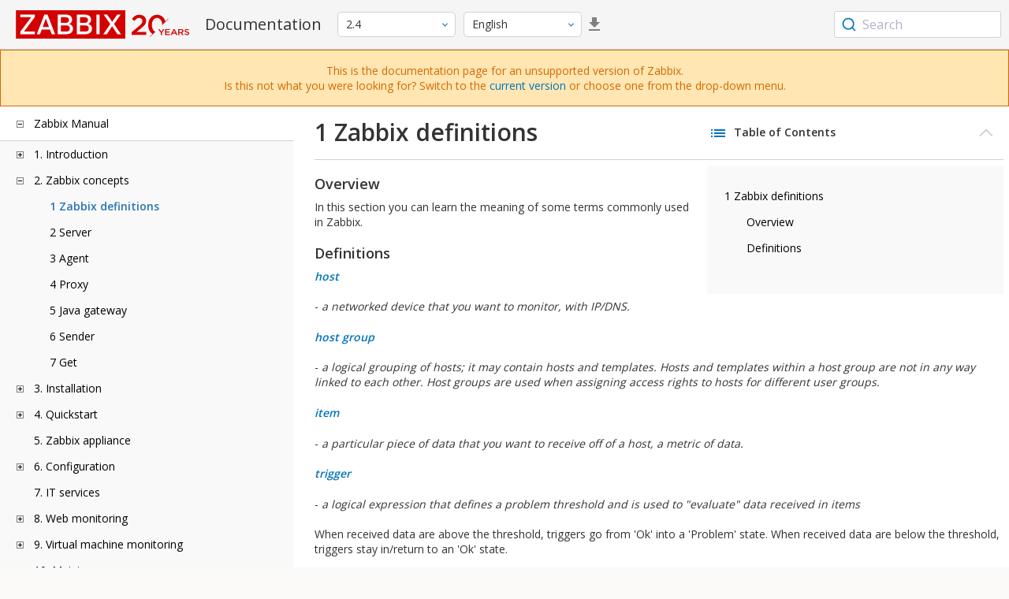

--- FILE ---
content_type: text/html
request_url: https://www.zabbix.com/documentation/2.4/en/manual/concepts/definitions
body_size: 12468
content:
<!DOCTYPE html>
<html lang="en">
<head>
    <meta charset="utf-8" />
    <title>1 Zabbix definitions</title>
	<!-- Google Tag Manager -->
    <script>(function(w,d,s,l,i){w[l]=w[l]||[];w[l].push({'gtm.start':new Date().getTime(),event:'gtm.js'});var f=d.getElementsByTagName(s)[0],j=d.createElement(s),dl=l!='dataLayer'?'&l='+l:'';j.async=true;j.src='https://www.googletagmanager.com/gtm.js?id='+i+dl;f.parentNode.insertBefore(j,f);})(window,document,'script','dataLayer','GTM-KRBT62P');</script>
    <!-- End Google Tag Manager -->
	
	<link rel="canonical" href="/documentation/current/en/manual/concepts/definitions" />
    <meta name="viewport" content="width=device-width,initial-scale=1" />
	 
	<link rel="alternate" hreflang="pt" href="/documentation/2.4/pt/manual/concepts/definitions" />
	<link rel="alternate" hreflang="ru" href="/documentation/2.4/ru/manual/concepts/definitions" />
	<link href="https://fonts.googleapis.com/css2?family=Open+Sans:wght@400;600&display=swap" rel="stylesheet">
	<link rel="stylesheet" type="text/css" href="/documentation/2.4/screen.min.css?bf68d95ae4cfb5ff" />

	<link rel="apple-touch-icon" sizes="180x180" href="/documentation/2.4/images/apple-touch-icon.png">
	<link rel="icon" type="image/png" sizes="32x32" href="/documentation/2.4/images/favicon-32x32.png">
	<link rel="icon" type="image/png" sizes="16x16" href="/documentation/2.4/images/favicon-16x16.png">
	<link rel="manifest" href="/documentation/2.4/images/site.webmanifest">
	<link rel="mask-icon" href="/documentation/2.4/images/safari-pinned-tab.svg" color="#d30200">
	<link rel="shortcut icon" href="/documentation/2.4/images/favicon.ico">
	<meta name="msapplication-TileColor" content="#d30200">
	<meta name="msapplication-config" content="/documentation/2.4/images/browserconfig.xml">
	<meta name="theme-color" content="#ffffff">
    </head>
<body>
	<!-- Google Tag Manager (noscript) -->
    <noscript><iframe src="https://www.googletagmanager.com/ns.html?id=GTM-KRBT62P" height="0" width="0" style="display:none;visibility:hidden"></iframe></noscript>
    <!-- End Google Tag Manager (noscript) -->
    <div id="dokuwiki__site">
		<div id="dokuwiki__top" class="showSidebar hasSidebar">
			<div class="page-header">
				<div class="group-1">
					<div class="logo">
						<a href="https://www.zabbix.com/manuals" title="Zabbix">
							<img src="https://assets.zabbix.com/img/logo/zabbix_doc.svg" alt=""/>
						</a>
					</div>
					<h1 class="doku_title">Documentation</h1>
				</div>
				<div class="group-2">
					<div class="dropdown versions">
	<span class="selected"></span>

	<ul class="dropdown-options">
				<li class="version-section"><span>Supported</span></li>
				<li >
						<a href="/documentation/current/en/manual/concepts/definitions" data-version="7.4">7.4 <span class="description">(current)</span></a>
					</li>
				<li >
						<a href="/documentation/7.0/en/manual/concepts/definitions" data-version="7.0">7.0 </a>
					</li>
				<li >
						<a href="/documentation/6.0/en/manual/concepts/definitions" data-version="6.0">6.0 </a>
					</li>
				
				<li class="version-section"><span>In development</span></li>
				<li >
						<a href="/documentation/devel/en/manual/concepts/definitions" data-version="8.0">8.0 <span class="description">(devel)</span></a>
					</li>
				
				<li class="version-section"><span>Unsupported</span></li>
				<li >
			<a href="/documentation/7.2/en/manual/concepts/definitions" data-version="7.2">7.2</a>
		</li>
				<li >
			<a href="/documentation/6.4/en/manual/concepts/definitions" data-version="6.4">6.4</a>
		</li>
				<li >
			<a href="/documentation/6.2/en/manual/concepts/definitions" data-version="6.2">6.2</a>
		</li>
				<li >
			<a href="/documentation/5.4/en/manual/concepts/definitions" data-version="5.4">5.4</a>
		</li>
				<li >
			<a href="/documentation/5.2/en/manual/concepts/definitions" data-version="5.2">5.2</a>
		</li>
				<li >
			<a href="/documentation/5.0/en/manual/concepts/definitions" data-version="5.0">5.0</a>
		</li>
				<li >
			<a href="/documentation/4.4/en/manual/concepts/definitions" data-version="4.4">4.4</a>
		</li>
				<li >
			<a href="/documentation/4.2/en/manual/concepts/definitions" data-version="4.2">4.2</a>
		</li>
				<li >
			<a href="/documentation/4.0/en/manual/concepts/definitions" data-version="4.0">4.0</a>
		</li>
				<li >
			<a href="/documentation/3.4/en/manual/concepts/definitions" data-version="3.4">3.4</a>
		</li>
				<li >
			<a href="/documentation/3.2/en/manual/concepts/definitions" data-version="3.2">3.2</a>
		</li>
				<li >
			<a href="/documentation/3.0/en/manual/concepts/definitions" data-version="3.0">3.0</a>
		</li>
				<li class="selected">
			<a href="/documentation/2.4/en/manual/concepts/definitions" data-version="2.4">2.4</a>
		</li>
				<li >
			<a href="/documentation/2.2/en/manual/concepts/definitions" data-version="2.2">2.2</a>
		</li>
				<li >
			<a href="/documentation/2.0/en/manual/concepts/definitions" data-version="2.0">2.0</a>
		</li>
				<li >
			<a href="/documentation/1.8/en/manual/concepts/definitions" data-version="1.8">1.8</a>
		</li>
				
				<li class="version-section"><span>General</span></li>
				<li >
			<a href="/documentation/info/en" data-version="info">info</a>
		</li>
				<li >
			<a href="/documentation/guidelines/en" data-version="guidelines">guidelines</a>
		</li>
				
	</ul>
</div>
					<div class="dropdown translation">
	<span class="selected"></span>

	<ul class="dropdown-options">
						<li  class="selected" >
			<a href="/documentation/2.4/en/manual/concepts/definitions" data-lang="en">English</a>
		</li>
								<li >
			<a href="/documentation/2.4/pt/manual/concepts/definitions" data-lang="pt-BR">Português</a>
		</li>
								<li >
			<a href="/documentation/2.4/ru/manual/concepts/definitions" data-lang="ru">Русский</a>
		</li>
					</ul>
</div>
										<a class="btn-icon download-pdf" href="/documentation/2.4/downloads/Zabbix_Documentation_2.4.en.pdf"></a>
					
				</div>
				<div class="group-3">
        <div id="autocomplete" data-base-url="/documentation/2.4/en/search?refinementList[language][0]=en&ref_page=manual/concepts/definitions&query="></div>
    </div>			</div>
			<div class="group-2 top-banner unsupported" dir="ltr">This is the documentation page for an unsupported version of Zabbix.<br>Is this not what you were looking for? Switch to the <a href="/documentation/current/en/manual">current version</a> or choose one from the drop-down menu.</div>
			<div class="wrapper group">
				<div id="dokuwiki__aside">
					<div class="pad include group">
						<div class="content">
							<div class="dtree"><div class="dTreeNode  expandable">
	<span class="expand-collapse"></span>
	<a href="/documentation/2.4/en/manual" class="nodeFdUrl">Zabbix Manual</a>
</div>
<div class="clip ">
	<div class="dTreeNode  expandable">
 	<span class="expand-collapse"></span>
 	<a href="/documentation/2.4/en/manual/introduction" class="nodeFdUrl">1. Introduction</a>
 </div>
 <div class="clip ">
 	<div class="dTreeNode  ">
  	<span class="expand-collapse"></span>
  	<a href="/documentation/2.4/en/manual/introduction/manual_structure" class="nodeFdUrl">1 Manual structure</a>
  </div>

 	<div class="dTreeNode  ">
  	<span class="expand-collapse"></span>
  	<a href="/documentation/2.4/en/manual/introduction/about" class="nodeFdUrl">2 What is Zabbix</a>
  </div>

 	<div class="dTreeNode  ">
  	<span class="expand-collapse"></span>
  	<a href="/documentation/2.4/en/manual/introduction/features" class="nodeFdUrl">3 Zabbix features</a>
  </div>

 	<div class="dTreeNode  ">
  	<span class="expand-collapse"></span>
  	<a href="/documentation/2.4/en/manual/introduction/overview" class="nodeFdUrl">4 Zabbix overview</a>
  </div>

 	<div class="dTreeNode  ">
  	<span class="expand-collapse"></span>
  	<a href="/documentation/2.4/en/manual/introduction/whatsnew240" class="nodeFdUrl">5 What's new in Zabbix 2.4.0</a>
  </div>

 	<div class="dTreeNode  ">
  	<span class="expand-collapse"></span>
  	<a href="/documentation/2.4/en/manual/introduction/whatsnew241" class="nodeFdUrl">6 What's new in Zabbix 2.4.1</a>
  </div>

 	<div class="dTreeNode  ">
  	<span class="expand-collapse"></span>
  	<a href="/documentation/2.4/en/manual/introduction/whatsnew242" class="nodeFdUrl">7 What's new in Zabbix 2.4.2</a>
  </div>

 	<div class="dTreeNode  ">
  	<span class="expand-collapse"></span>
  	<a href="/documentation/2.4/en/manual/introduction/whatsnew243" class="nodeFdUrl">8 What's new in Zabbix 2.4.3</a>
  </div>

 	<div class="dTreeNode  ">
  	<span class="expand-collapse"></span>
  	<a href="/documentation/2.4/en/manual/introduction/whatsnew244" class="nodeFdUrl">9 What's new in Zabbix 2.4.4</a>
  </div>

 	<div class="dTreeNode  ">
  	<span class="expand-collapse"></span>
  	<a href="/documentation/2.4/en/manual/introduction/whatsnew245" class="nodeFdUrl">10 What's new in Zabbix 2.4.5</a>
  </div>

 	<div class="dTreeNode  ">
  	<span class="expand-collapse"></span>
  	<a href="/documentation/2.4/en/manual/introduction/whatsnew246" class="nodeFdUrl">11 What's new in Zabbix 2.4.6</a>
  </div>

 	<div class="dTreeNode  ">
  	<span class="expand-collapse"></span>
  	<a href="/documentation/2.4/en/manual/introduction/whatsnew247" class="nodeFdUrl">12 What's new in Zabbix 2.4.7</a>
  </div>

 	<div class="dTreeNode  ">
  	<span class="expand-collapse"></span>
  	<a href="/documentation/2.4/en/manual/introduction/whatsnew248" class="nodeFdUrl">13 What's new in Zabbix 2.4.8</a>
  </div>

 </div>

	<div class="dTreeNode  expandable">
 	<span class="expand-collapse"></span>
 	<a href="/documentation/2.4/en/manual/concepts" class="nodeFdUrl">2. Zabbix concepts</a>
 </div>
 <div class="clip ">
 	<div class="dTreeNode  ">
  	<span class="expand-collapse"></span>
  	<a href="/documentation/2.4/en/manual/concepts/definitions" class="nodeFdUrl">1 Zabbix definitions</a>
  </div>

 	<div class="dTreeNode  ">
  	<span class="expand-collapse"></span>
  	<a href="/documentation/2.4/en/manual/concepts/server" class="nodeFdUrl">2 Server</a>
  </div>

 	<div class="dTreeNode  ">
  	<span class="expand-collapse"></span>
  	<a href="/documentation/2.4/en/manual/concepts/agent" class="nodeFdUrl">3 Agent</a>
  </div>

 	<div class="dTreeNode  ">
  	<span class="expand-collapse"></span>
  	<a href="/documentation/2.4/en/manual/concepts/proxy" class="nodeFdUrl">4 Proxy</a>
  </div>

 	<div class="dTreeNode  ">
  	<span class="expand-collapse"></span>
  	<a href="/documentation/2.4/en/manual/concepts/java" class="nodeFdUrl">5 Java gateway</a>
  </div>

 	<div class="dTreeNode  ">
  	<span class="expand-collapse"></span>
  	<a href="/documentation/2.4/en/manual/concepts/sender" class="nodeFdUrl">6 Sender</a>
  </div>

 	<div class="dTreeNode  ">
  	<span class="expand-collapse"></span>
  	<a href="/documentation/2.4/en/manual/concepts/get" class="nodeFdUrl">7 Get</a>
  </div>

 </div>

	<div class="dTreeNode  expandable">
 	<span class="expand-collapse"></span>
 	<a href="/documentation/2.4/en/manual/installation" class="nodeFdUrl">3. Installation</a>
 </div>
 <div class="clip ">
 	<div class="dTreeNode  ">
  	<span class="expand-collapse"></span>
  	<a href="/documentation/2.4/en/manual/installation/getting_zabbix" class="nodeFdUrl">1 Getting Zabbix</a>
  </div>

 	<div class="dTreeNode  ">
  	<span class="expand-collapse"></span>
  	<a href="/documentation/2.4/en/manual/installation/requirements" class="nodeFdUrl">2 Requirements</a>
  </div>

 	<div class="dTreeNode  ">
  	<span class="expand-collapse"></span>
  	<a href="/documentation/2.4/en/manual/installation/install_from_packages" class="nodeFdUrl">3 Installation from packages</a>
  </div>

 	<div class="dTreeNode  ">
  	<span class="expand-collapse"></span>
  	<a href="/documentation/2.4/en/manual/installation/install" class="nodeFdUrl">4 Installation from sources</a>
  </div>

 	<div class="dTreeNode  ">
  	<span class="expand-collapse"></span>
  	<a href="/documentation/2.4/en/manual/installation/upgrade" class="nodeFdUrl">5 Upgrade procedure</a>
  </div>

 	<div class="dTreeNode  ">
  	<span class="expand-collapse"></span>
  	<a href="/documentation/2.4/en/manual/installation/known_issues" class="nodeFdUrl">6 Known issues</a>
  </div>

 	<div class="dTreeNode  ">
  	<span class="expand-collapse"></span>
  	<a href="/documentation/2.4/en/manual/installation/template_changes" class="nodeFdUrl">7 Template changes</a>
  </div>

 	<div class="dTreeNode  ">
  	<span class="expand-collapse"></span>
  	<a href="/documentation/2.4/en/manual/installation/upgrade_notes_240" class="nodeFdUrl">8 Upgrade notes for 2.4.0</a>
  </div>

 	<div class="dTreeNode  ">
  	<span class="expand-collapse"></span>
  	<a href="/documentation/2.4/en/manual/installation/upgrade_notes_241" class="nodeFdUrl">9 Upgrade notes for 2.4.1</a>
  </div>

 	<div class="dTreeNode  ">
  	<span class="expand-collapse"></span>
  	<a href="/documentation/2.4/en/manual/installation/upgrade_notes_242" class="nodeFdUrl">10 Upgrade notes for 2.4.2</a>
  </div>

 	<div class="dTreeNode  ">
  	<span class="expand-collapse"></span>
  	<a href="/documentation/2.4/en/manual/installation/upgrade_notes_243" class="nodeFdUrl">11 Upgrade notes for 2.4.3</a>
  </div>

 	<div class="dTreeNode  ">
  	<span class="expand-collapse"></span>
  	<a href="/documentation/2.4/en/manual/installation/upgrade_notes_244" class="nodeFdUrl">12 Upgrade notes for 2.4.4</a>
  </div>

 	<div class="dTreeNode  ">
  	<span class="expand-collapse"></span>
  	<a href="/documentation/2.4/en/manual/installation/upgrade_notes_245" class="nodeFdUrl">13 Upgrade notes for 2.4.5</a>
  </div>

 	<div class="dTreeNode  ">
  	<span class="expand-collapse"></span>
  	<a href="/documentation/2.4/en/manual/installation/upgrade_notes_246" class="nodeFdUrl">14 Upgrade notes for 2.4.6</a>
  </div>

 	<div class="dTreeNode  ">
  	<span class="expand-collapse"></span>
  	<a href="/documentation/2.4/en/manual/installation/upgrade_notes_247" class="nodeFdUrl">15 Upgrade notes for 2.4.7</a>
  </div>

 	<div class="dTreeNode  ">
  	<span class="expand-collapse"></span>
  	<a href="/documentation/2.4/en/manual/installation/upgrade_notes_248" class="nodeFdUrl">16 Upgrade notes for 2.4.8</a>
  </div>

 </div>

	<div class="dTreeNode  expandable">
 	<span class="expand-collapse"></span>
 	<a href="/documentation/2.4/en/manual/quickstart" class="nodeFdUrl">4. Quickstart</a>
 </div>
 <div class="clip ">
 	<div class="dTreeNode  ">
  	<span class="expand-collapse"></span>
  	<a href="/documentation/2.4/en/manual/quickstart/login" class="nodeFdUrl">1 Login and configuring user</a>
  </div>

 	<div class="dTreeNode  ">
  	<span class="expand-collapse"></span>
  	<a href="/documentation/2.4/en/manual/quickstart/host" class="nodeFdUrl">2 New host</a>
  </div>

 	<div class="dTreeNode  ">
  	<span class="expand-collapse"></span>
  	<a href="/documentation/2.4/en/manual/quickstart/item" class="nodeFdUrl">3 New item</a>
  </div>

 	<div class="dTreeNode  ">
  	<span class="expand-collapse"></span>
  	<a href="/documentation/2.4/en/manual/quickstart/trigger" class="nodeFdUrl">4 New trigger</a>
  </div>

 	<div class="dTreeNode  ">
  	<span class="expand-collapse"></span>
  	<a href="/documentation/2.4/en/manual/quickstart/notification" class="nodeFdUrl">5 Receiving problem notification</a>
  </div>

 	<div class="dTreeNode  ">
  	<span class="expand-collapse"></span>
  	<a href="/documentation/2.4/en/manual/quickstart/template" class="nodeFdUrl">6 New template</a>
  </div>

 </div>

	<div class="dTreeNode  ">
 	<span class="expand-collapse"></span>
 	<a href="/documentation/2.4/en/manual/appliance" class="nodeFdUrl">5. Zabbix appliance</a>
 </div>

	<div class="dTreeNode  expandable">
 	<span class="expand-collapse"></span>
 	<a href="/documentation/2.4/en/manual/config" class="nodeFdUrl">6. Configuration</a>
 </div>
 <div class="clip ">
 	<div class="dTreeNode  expandable">
  	<span class="expand-collapse"></span>
  	<a href="/documentation/2.4/en/manual/config/hosts" class="nodeFdUrl">1 Hosts and host groups</a>
  </div>
  <div class="clip ">
  	<div class="dTreeNode  ">
   	<span class="expand-collapse"></span>
   	<a href="/documentation/2.4/en/manual/config/hosts/host" class="nodeFdUrl">1 Configuring a host</a>
   </div>

  	<div class="dTreeNode  ">
   	<span class="expand-collapse"></span>
   	<a href="/documentation/2.4/en/manual/config/hosts/inventory" class="nodeFdUrl">2 Inventory</a>
   </div>

  	<div class="dTreeNode  ">
   	<span class="expand-collapse"></span>
   	<a href="/documentation/2.4/en/manual/config/hosts/hostupdate" class="nodeFdUrl">3 Mass update</a>
   </div>

  </div>

 	<div class="dTreeNode  expandable">
  	<span class="expand-collapse"></span>
  	<a href="/documentation/2.4/en/manual/config/items" class="nodeFdUrl">2 Items</a>
  </div>
  <div class="clip ">
  	<div class="dTreeNode  expandable">
   	<span class="expand-collapse"></span>
   	<a href="/documentation/2.4/en/manual/config/items/item" class="nodeFdUrl">1 Creating an item</a>
   </div>
   <div class="clip ">
   	<div class="dTreeNode  ">
    	<span class="expand-collapse"></span>
    	<a href="/documentation/2.4/en/manual/config/items/item/key" class="nodeFdUrl">1 Item key</a>
    </div>

   </div>

  	<div class="dTreeNode  expandable">
   	<span class="expand-collapse"></span>
   	<a href="/documentation/2.4/en/manual/config/items/itemtypes" class="nodeFdUrl">2 Item types</a>
   </div>
   <div class="clip ">
   	<div class="dTreeNode  expandable">
    	<span class="expand-collapse"></span>
    	<a href="/documentation/2.4/en/manual/config/items/itemtypes/zabbix_agent" class="nodeFdUrl">1 Zabbix agent</a>
    </div>
    <div class="clip ">
    	<div class="dTreeNode  ">
     	<span class="expand-collapse"></span>
     	<a href="/documentation/2.4/en/manual/config/items/itemtypes/zabbix_agent/win_keys" class="nodeFdUrl">Windows-specific item keys</a>
     </div>

    </div>

   	<div class="dTreeNode  expandable">
    	<span class="expand-collapse"></span>
    	<a href="/documentation/2.4/en/manual/config/items/itemtypes/snmp" class="nodeFdUrl">2 SNMP agent</a>
    </div>
    <div class="clip ">
    	<div class="dTreeNode  ">
     	<span class="expand-collapse"></span>
     	<a href="/documentation/2.4/en/manual/config/items/itemtypes/snmp/dynamicindex" class="nodeFdUrl">1 Dynamic indexes</a>
     </div>

    	<div class="dTreeNode  ">
     	<span class="expand-collapse"></span>
     	<a href="/documentation/2.4/en/manual/config/items/itemtypes/snmp/special_mibs" class="nodeFdUrl">2 Special OIDs</a>
     </div>

    </div>

   	<div class="dTreeNode  ">
    	<span class="expand-collapse"></span>
    	<a href="/documentation/2.4/en/manual/config/items/itemtypes/snmptrap" class="nodeFdUrl">3 SNMP traps</a>
    </div>

   	<div class="dTreeNode  ">
    	<span class="expand-collapse"></span>
    	<a href="/documentation/2.4/en/manual/config/items/itemtypes/ipmi" class="nodeFdUrl">4 IPMI checks</a>
    </div>

   	<div class="dTreeNode  expandable">
    	<span class="expand-collapse"></span>
    	<a href="/documentation/2.4/en/manual/config/items/itemtypes/simple_checks" class="nodeFdUrl">5 Simple checks</a>
    </div>
    <div class="clip ">
    	<div class="dTreeNode  ">
     	<span class="expand-collapse"></span>
     	<a href="/documentation/2.4/en/manual/config/items/itemtypes/simple_checks/vmware_keys" class="nodeFdUrl">1 VMware monitoring item keys</a>
     </div>

    </div>

   	<div class="dTreeNode  ">
    	<span class="expand-collapse"></span>
    	<a href="/documentation/2.4/en/manual/config/items/itemtypes/log_items" class="nodeFdUrl">6 Log file monitoring</a>
    </div>

   	<div class="dTreeNode  ">
    	<span class="expand-collapse"></span>
    	<a href="/documentation/2.4/en/manual/config/items/itemtypes/calculated" class="nodeFdUrl">7 Calculated items</a>
    </div>

   	<div class="dTreeNode  ">
    	<span class="expand-collapse"></span>
    	<a href="/documentation/2.4/en/manual/config/items/itemtypes/internal" class="nodeFdUrl">8 Internal checks</a>
    </div>

   	<div class="dTreeNode  ">
    	<span class="expand-collapse"></span>
    	<a href="/documentation/2.4/en/manual/config/items/itemtypes/ssh_checks" class="nodeFdUrl">9 SSH checks</a>
    </div>

   	<div class="dTreeNode  ">
    	<span class="expand-collapse"></span>
    	<a href="/documentation/2.4/en/manual/config/items/itemtypes/telnet_checks" class="nodeFdUrl">10 Telnet checks</a>
    </div>

   	<div class="dTreeNode  ">
    	<span class="expand-collapse"></span>
    	<a href="/documentation/2.4/en/manual/config/items/itemtypes/external" class="nodeFdUrl">11 External checks</a>
    </div>

   	<div class="dTreeNode  ">
    	<span class="expand-collapse"></span>
    	<a href="/documentation/2.4/en/manual/config/items/itemtypes/aggregate" class="nodeFdUrl">12 Aggregate checks</a>
    </div>

   	<div class="dTreeNode  ">
    	<span class="expand-collapse"></span>
    	<a href="/documentation/2.4/en/manual/config/items/itemtypes/trapper" class="nodeFdUrl">13 Trapper items</a>
    </div>

   	<div class="dTreeNode  ">
    	<span class="expand-collapse"></span>
    	<a href="/documentation/2.4/en/manual/config/items/itemtypes/jmx_monitoring" class="nodeFdUrl">14 JMX monitoring</a>
    </div>

   	<div class="dTreeNode  ">
    	<span class="expand-collapse"></span>
    	<a href="/documentation/2.4/en/manual/config/items/itemtypes/odbc_checks" class="nodeFdUrl">15 ODBC monitoring</a>
    </div>

   </div>

  	<div class="dTreeNode  ">
   	<span class="expand-collapse"></span>
   	<a href="/documentation/2.4/en/manual/config/items/history_and_trends" class="nodeFdUrl">3 History and trends</a>
   </div>

  	<div class="dTreeNode  expandable">
   	<span class="expand-collapse"></span>
   	<a href="/documentation/2.4/en/manual/config/items/userparameters" class="nodeFdUrl">4 User parameters</a>
   </div>
   <div class="clip ">
   	<div class="dTreeNode  ">
    	<span class="expand-collapse"></span>
    	<a href="/documentation/2.4/en/manual/config/items/userparameters/extending_agent" class="nodeFdUrl">1 Extending Zabbix agents</a>
    </div>

   </div>

  	<div class="dTreeNode  ">
   	<span class="expand-collapse"></span>
   	<a href="/documentation/2.4/en/manual/config/items/loadablemodules" class="nodeFdUrl">5 Loadable modules</a>
   </div>

  	<div class="dTreeNode  ">
   	<span class="expand-collapse"></span>
   	<a href="/documentation/2.4/en/manual/config/items/perfcounters" class="nodeFdUrl">6 Windows performance counters</a>
   </div>

  	<div class="dTreeNode  ">
   	<span class="expand-collapse"></span>
   	<a href="/documentation/2.4/en/manual/config/items/itemupdate" class="nodeFdUrl">7 Mass update</a>
   </div>

  	<div class="dTreeNode  ">
   	<span class="expand-collapse"></span>
   	<a href="/documentation/2.4/en/manual/config/items/mapping" class="nodeFdUrl">8 Value mapping</a>
   </div>

  	<div class="dTreeNode  ">
   	<span class="expand-collapse"></span>
   	<a href="/documentation/2.4/en/manual/config/items/applications" class="nodeFdUrl">9 Applications</a>
   </div>

  	<div class="dTreeNode  ">
   	<span class="expand-collapse"></span>
   	<a href="/documentation/2.4/en/manual/config/items/queue" class="nodeFdUrl">10 Queue</a>
   </div>

  	<div class="dTreeNode  ">
   	<span class="expand-collapse"></span>
   	<a href="/documentation/2.4/en/manual/config/items/value_cache" class="nodeFdUrl">11 Value cache</a>
   </div>

  </div>

 	<div class="dTreeNode  expandable">
  	<span class="expand-collapse"></span>
  	<a href="/documentation/2.4/en/manual/config/triggers" class="nodeFdUrl">3 Triggers</a>
  </div>
  <div class="clip ">
  	<div class="dTreeNode  ">
   	<span class="expand-collapse"></span>
   	<a href="/documentation/2.4/en/manual/config/triggers/trigger" class="nodeFdUrl">1 Configuring a trigger</a>
   </div>

  	<div class="dTreeNode  ">
   	<span class="expand-collapse"></span>
   	<a href="/documentation/2.4/en/manual/config/triggers/expression" class="nodeFdUrl">2 Trigger expression</a>
   </div>

  	<div class="dTreeNode  ">
   	<span class="expand-collapse"></span>
   	<a href="/documentation/2.4/en/manual/config/triggers/dependencies" class="nodeFdUrl">3 Trigger dependencies</a>
   </div>

  	<div class="dTreeNode  ">
   	<span class="expand-collapse"></span>
   	<a href="/documentation/2.4/en/manual/config/triggers/severity" class="nodeFdUrl">4 Trigger severity</a>
   </div>

  	<div class="dTreeNode  ">
   	<span class="expand-collapse"></span>
   	<a href="/documentation/2.4/en/manual/config/triggers/customseverities" class="nodeFdUrl">5 Customising trigger severities</a>
   </div>

  	<div class="dTreeNode  ">
   	<span class="expand-collapse"></span>
   	<a href="/documentation/2.4/en/manual/config/triggers/suffixes" class="nodeFdUrl">6 Unit symbols</a>
   </div>

  	<div class="dTreeNode  ">
   	<span class="expand-collapse"></span>
   	<a href="/documentation/2.4/en/manual/config/triggers/update" class="nodeFdUrl">7 Mass update</a>
   </div>

  </div>

 	<div class="dTreeNode  expandable">
  	<span class="expand-collapse"></span>
  	<a href="/documentation/2.4/en/manual/config/events" class="nodeFdUrl">4 Events</a>
  </div>
  <div class="clip ">
  	<div class="dTreeNode  ">
   	<span class="expand-collapse"></span>
   	<a href="/documentation/2.4/en/manual/config/events/sources" class="nodeFdUrl">1 Event sources</a>
   </div>

  </div>

 	<div class="dTreeNode  expandable">
  	<span class="expand-collapse"></span>
  	<a href="/documentation/2.4/en/manual/config/visualisation" class="nodeFdUrl">5 Visualisation</a>
  </div>
  <div class="clip ">
  	<div class="dTreeNode  expandable">
   	<span class="expand-collapse"></span>
   	<a href="/documentation/2.4/en/manual/config/visualisation/graphs" class="nodeFdUrl">1 Graphs</a>
   </div>
   <div class="clip ">
   	<div class="dTreeNode  ">
    	<span class="expand-collapse"></span>
    	<a href="/documentation/2.4/en/manual/config/visualisation/graphs/simple" class="nodeFdUrl">1 Simple graphs</a>
    </div>

   	<div class="dTreeNode  ">
    	<span class="expand-collapse"></span>
    	<a href="/documentation/2.4/en/manual/config/visualisation/graphs/custom" class="nodeFdUrl">2 Custom graphs</a>
    </div>

   	<div class="dTreeNode  ">
    	<span class="expand-collapse"></span>
    	<a href="/documentation/2.4/en/manual/config/visualisation/graphs/adhoc" class="nodeFdUrl">3 Ad-hoc graphs</a>
    </div>

   </div>

  	<div class="dTreeNode  expandable">
   	<span class="expand-collapse"></span>
   	<a href="/documentation/2.4/en/manual/config/visualisation/maps" class="nodeFdUrl">2 Network maps</a>
   </div>
   <div class="clip ">
   	<div class="dTreeNode  ">
    	<span class="expand-collapse"></span>
    	<a href="/documentation/2.4/en/manual/config/visualisation/maps/map" class="nodeFdUrl">1 Configuring a network map</a>
    </div>

   	<div class="dTreeNode  ">
    	<span class="expand-collapse"></span>
    	<a href="/documentation/2.4/en/manual/config/visualisation/maps/links" class="nodeFdUrl">2 Link indicators</a>
    </div>

   </div>

  	<div class="dTreeNode  expandable">
   	<span class="expand-collapse"></span>
   	<a href="/documentation/2.4/en/manual/config/visualisation/screens" class="nodeFdUrl">3 Screens</a>
   </div>
   <div class="clip ">
   	<div class="dTreeNode  ">
    	<span class="expand-collapse"></span>
    	<a href="/documentation/2.4/en/manual/config/visualisation/screens/elements" class="nodeFdUrl">1 Screen elements</a>
    </div>

   </div>

  	<div class="dTreeNode  ">
   	<span class="expand-collapse"></span>
   	<a href="/documentation/2.4/en/manual/config/visualisation/slides" class="nodeFdUrl">4 Slide shows</a>
   </div>

  </div>

 	<div class="dTreeNode  expandable">
  	<span class="expand-collapse"></span>
  	<a href="/documentation/2.4/en/manual/config/templates" class="nodeFdUrl">6 Templates</a>
  </div>
  <div class="clip ">
  	<div class="dTreeNode  ">
   	<span class="expand-collapse"></span>
   	<a href="/documentation/2.4/en/manual/config/templates/template" class="nodeFdUrl">1 Configuring a template</a>
   </div>

  	<div class="dTreeNode  ">
   	<span class="expand-collapse"></span>
   	<a href="/documentation/2.4/en/manual/config/templates/linking" class="nodeFdUrl">2 Linking/unlinking</a>
   </div>

  	<div class="dTreeNode  ">
   	<span class="expand-collapse"></span>
   	<a href="/documentation/2.4/en/manual/config/templates/nesting" class="nodeFdUrl">3 Nesting</a>
   </div>

  </div>

 	<div class="dTreeNode  expandable">
  	<span class="expand-collapse"></span>
  	<a href="/documentation/2.4/en/manual/config/notifications" class="nodeFdUrl">7 Notifications upon events</a>
  </div>
  <div class="clip ">
  	<div class="dTreeNode  expandable">
   	<span class="expand-collapse"></span>
   	<a href="/documentation/2.4/en/manual/config/notifications/media" class="nodeFdUrl">1 Media types</a>
   </div>
   <div class="clip ">
   	<div class="dTreeNode  ">
    	<span class="expand-collapse"></span>
    	<a href="/documentation/2.4/en/manual/config/notifications/media/email" class="nodeFdUrl">1 E-mail</a>
    </div>

   	<div class="dTreeNode  ">
    	<span class="expand-collapse"></span>
    	<a href="/documentation/2.4/en/manual/config/notifications/media/sms" class="nodeFdUrl">2 SMS</a>
    </div>

   	<div class="dTreeNode  ">
    	<span class="expand-collapse"></span>
    	<a href="/documentation/2.4/en/manual/config/notifications/media/jabber" class="nodeFdUrl">3 Jabber</a>
    </div>

   	<div class="dTreeNode  ">
    	<span class="expand-collapse"></span>
    	<a href="/documentation/2.4/en/manual/config/notifications/media/ez_texting" class="nodeFdUrl">4 Ez Texting</a>
    </div>

   	<div class="dTreeNode  ">
    	<span class="expand-collapse"></span>
    	<a href="/documentation/2.4/en/manual/config/notifications/media/script" class="nodeFdUrl">5 Custom alertscripts</a>
    </div>

   </div>

  	<div class="dTreeNode  expandable">
   	<span class="expand-collapse"></span>
   	<a href="/documentation/2.4/en/manual/config/notifications/action" class="nodeFdUrl">2 Actions</a>
   </div>
   <div class="clip ">
   	<div class="dTreeNode  expandable">
    	<span class="expand-collapse"></span>
    	<a href="/documentation/2.4/en/manual/config/notifications/action/operation" class="nodeFdUrl">1 Operations</a>
    </div>
    <div class="clip ">
    	<div class="dTreeNode  ">
     	<span class="expand-collapse"></span>
     	<a href="/documentation/2.4/en/manual/config/notifications/action/operation/message" class="nodeFdUrl">1 Sending message</a>
     </div>

    	<div class="dTreeNode  ">
     	<span class="expand-collapse"></span>
     	<a href="/documentation/2.4/en/manual/config/notifications/action/operation/remote_command" class="nodeFdUrl">2 Remote commands</a>
     </div>

    	<div class="dTreeNode  ">
     	<span class="expand-collapse"></span>
     	<a href="/documentation/2.4/en/manual/config/notifications/action/operation/other" class="nodeFdUrl">3 Additional operations</a>
     </div>

    	<div class="dTreeNode  ">
     	<span class="expand-collapse"></span>
     	<a href="/documentation/2.4/en/manual/config/notifications/action/operation/macros" class="nodeFdUrl">4 Using macros in messages</a>
     </div>

    </div>

   	<div class="dTreeNode  ">
    	<span class="expand-collapse"></span>
    	<a href="/documentation/2.4/en/manual/config/notifications/action/conditions" class="nodeFdUrl">2 Conditions</a>
    </div>

   	<div class="dTreeNode  ">
    	<span class="expand-collapse"></span>
    	<a href="/documentation/2.4/en/manual/config/notifications/action/escalations" class="nodeFdUrl">3 Escalations</a>
    </div>

   </div>

  	<div class="dTreeNode  ">
   	<span class="expand-collapse"></span>
   	<a href="/documentation/2.4/en/manual/config/notifications/unsupported_item" class="nodeFdUrl">3 Receiving notification on unsupported items</a>
   </div>

  </div>

 	<div class="dTreeNode  expandable">
  	<span class="expand-collapse"></span>
  	<a href="/documentation/2.4/en/manual/config/macros" class="nodeFdUrl">8 Macros</a>
  </div>
  <div class="clip ">
  	<div class="dTreeNode  ">
   	<span class="expand-collapse"></span>
   	<a href="/documentation/2.4/en/manual/config/macros/usermacros" class="nodeFdUrl">1 User macros</a>
   </div>

  </div>

 	<div class="dTreeNode  expandable">
  	<span class="expand-collapse"></span>
  	<a href="/documentation/2.4/en/manual/config/users_and_usergroups" class="nodeFdUrl">9 Users and user groups</a>
  </div>
  <div class="clip ">
  	<div class="dTreeNode  ">
   	<span class="expand-collapse"></span>
   	<a href="/documentation/2.4/en/manual/config/users_and_usergroups/user" class="nodeFdUrl">1 Configuring a user</a>
   </div>

  	<div class="dTreeNode  ">
   	<span class="expand-collapse"></span>
   	<a href="/documentation/2.4/en/manual/config/users_and_usergroups/permissions" class="nodeFdUrl">2 Permissions</a>
   </div>

  	<div class="dTreeNode  ">
   	<span class="expand-collapse"></span>
   	<a href="/documentation/2.4/en/manual/config/users_and_usergroups/usergroup" class="nodeFdUrl">3 User groups</a>
   </div>

  </div>

 </div>

	<div class="dTreeNode  ">
 	<span class="expand-collapse"></span>
 	<a href="/documentation/2.4/en/manual/it_services" class="nodeFdUrl">7. IT services</a>
 </div>

	<div class="dTreeNode  expandable">
 	<span class="expand-collapse"></span>
 	<a href="/documentation/2.4/en/manual/web_monitoring" class="nodeFdUrl">8. Web monitoring</a>
 </div>
 <div class="clip ">
 	<div class="dTreeNode  ">
  	<span class="expand-collapse"></span>
  	<a href="/documentation/2.4/en/manual/web_monitoring/items" class="nodeFdUrl">1 Web monitoring items</a>
  </div>

 	<div class="dTreeNode  ">
  	<span class="expand-collapse"></span>
  	<a href="/documentation/2.4/en/manual/web_monitoring/example" class="nodeFdUrl">2 Real life scenario</a>
  </div>

 </div>

	<div class="dTreeNode  expandable">
 	<span class="expand-collapse"></span>
 	<a href="/documentation/2.4/en/manual/vm_monitoring" class="nodeFdUrl">9. Virtual machine monitoring</a>
 </div>
 <div class="clip ">
 	<div class="dTreeNode  ">
  	<span class="expand-collapse"></span>
  	<a href="/documentation/2.4/en/manual/vm_monitoring/discovery_fields" class="nodeFdUrl">1 Virtual machine discovery key fields</a>
  </div>

 </div>

	<div class="dTreeNode  ">
 	<span class="expand-collapse"></span>
 	<a href="/documentation/2.4/en/manual/maintenance" class="nodeFdUrl">10. Maintenance</a>
 </div>

	<div class="dTreeNode  ">
 	<span class="expand-collapse"></span>
 	<a href="/documentation/2.4/en/manual/regular_expressions" class="nodeFdUrl">11. Regular expressions</a>
 </div>

	<div class="dTreeNode  ">
 	<span class="expand-collapse"></span>
 	<a href="/documentation/2.4/en/manual/acknowledges" class="nodeFdUrl">12. Event acknowledgment</a>
 </div>

	<div class="dTreeNode  expandable">
 	<span class="expand-collapse"></span>
 	<a href="/documentation/2.4/en/manual/xml_export_import" class="nodeFdUrl">13. Configuration export/import</a>
 </div>
 <div class="clip ">
 	<div class="dTreeNode  ">
  	<span class="expand-collapse"></span>
  	<a href="/documentation/2.4/en/manual/xml_export_import/groups" class="nodeFdUrl">Groups</a>
  </div>

 	<div class="dTreeNode  ">
  	<span class="expand-collapse"></span>
  	<a href="/documentation/2.4/en/manual/xml_export_import/hosts" class="nodeFdUrl">Hosts</a>
  </div>

 </div>

	<div class="dTreeNode  expandable">
 	<span class="expand-collapse"></span>
 	<a href="/documentation/2.4/en/manual/discovery" class="nodeFdUrl">14. Discovery</a>
 </div>
 <div class="clip ">
 	<div class="dTreeNode  expandable">
  	<span class="expand-collapse"></span>
  	<a href="/documentation/2.4/en/manual/discovery/network_discovery" class="nodeFdUrl">1 Network discovery</a>
  </div>
  <div class="clip ">
  	<div class="dTreeNode  ">
   	<span class="expand-collapse"></span>
   	<a href="/documentation/2.4/en/manual/discovery/network_discovery/rule" class="nodeFdUrl">Configuring a network discovery rule</a>
   </div>

  </div>

 	<div class="dTreeNode  ">
  	<span class="expand-collapse"></span>
  	<a href="/documentation/2.4/en/manual/discovery/auto_registration" class="nodeFdUrl">2 Active agent auto-registration</a>
  </div>

 	<div class="dTreeNode  ">
  	<span class="expand-collapse"></span>
  	<a href="/documentation/2.4/en/manual/discovery/low_level_discovery" class="nodeFdUrl">3 Low-level discovery</a>
  </div>

 </div>

	<div class="dTreeNode  expandable">
 	<span class="expand-collapse"></span>
 	<a href="/documentation/2.4/en/manual/distributed_monitoring" class="nodeFdUrl">15. Distributed monitoring</a>
 </div>
 <div class="clip ">
 	<div class="dTreeNode  ">
  	<span class="expand-collapse"></span>
  	<a href="/documentation/2.4/en/manual/distributed_monitoring/proxies" class="nodeFdUrl">1 Proxies</a>
  </div>

 </div>

	<div class="dTreeNode  expandable">
 	<span class="expand-collapse"></span>
 	<a href="/documentation/2.4/en/manual/web_interface" class="nodeFdUrl">16. Web interface</a>
 </div>
 <div class="clip ">
 	<div class="dTreeNode  expandable">
  	<span class="expand-collapse"></span>
  	<a href="/documentation/2.4/en/manual/web_interface/frontend_sections" class="nodeFdUrl">1 Frontend sections</a>
  </div>
  <div class="clip ">
  	<div class="dTreeNode  expandable">
   	<span class="expand-collapse"></span>
   	<a href="/documentation/2.4/en/manual/web_interface/frontend_sections/monitoring" class="nodeFdUrl">1 Monitoring</a>
   </div>
   <div class="clip ">
   	<div class="dTreeNode  ">
    	<span class="expand-collapse"></span>
    	<a href="/documentation/2.4/en/manual/web_interface/frontend_sections/monitoring/dashboard" class="nodeFdUrl">1 Dashboard</a>
    </div>

   	<div class="dTreeNode  ">
    	<span class="expand-collapse"></span>
    	<a href="/documentation/2.4/en/manual/web_interface/frontend_sections/monitoring/overview" class="nodeFdUrl">2 Overview</a>
    </div>

   	<div class="dTreeNode  ">
    	<span class="expand-collapse"></span>
    	<a href="/documentation/2.4/en/manual/web_interface/frontend_sections/monitoring/web" class="nodeFdUrl">3 Web</a>
    </div>

   	<div class="dTreeNode  ">
    	<span class="expand-collapse"></span>
    	<a href="/documentation/2.4/en/manual/web_interface/frontend_sections/monitoring/latest_data" class="nodeFdUrl">4 Latest data</a>
    </div>

   	<div class="dTreeNode  ">
    	<span class="expand-collapse"></span>
    	<a href="/documentation/2.4/en/manual/web_interface/frontend_sections/monitoring/triggers" class="nodeFdUrl">5 Triggers</a>
    </div>

   	<div class="dTreeNode  ">
    	<span class="expand-collapse"></span>
    	<a href="/documentation/2.4/en/manual/web_interface/frontend_sections/monitoring/events" class="nodeFdUrl">6 Events</a>
    </div>

   	<div class="dTreeNode  ">
    	<span class="expand-collapse"></span>
    	<a href="/documentation/2.4/en/manual/web_interface/frontend_sections/monitoring/graphs" class="nodeFdUrl">7 Graphs</a>
    </div>

   	<div class="dTreeNode  ">
    	<span class="expand-collapse"></span>
    	<a href="/documentation/2.4/en/manual/web_interface/frontend_sections/monitoring/screens" class="nodeFdUrl">8 Screens</a>
    </div>

   	<div class="dTreeNode  ">
    	<span class="expand-collapse"></span>
    	<a href="/documentation/2.4/en/manual/web_interface/frontend_sections/monitoring/maps" class="nodeFdUrl">9 Maps</a>
    </div>

   	<div class="dTreeNode  ">
    	<span class="expand-collapse"></span>
    	<a href="/documentation/2.4/en/manual/web_interface/frontend_sections/monitoring/discovery" class="nodeFdUrl">10 Discovery</a>
    </div>

   	<div class="dTreeNode  ">
    	<span class="expand-collapse"></span>
    	<a href="/documentation/2.4/en/manual/web_interface/frontend_sections/monitoring/it_services" class="nodeFdUrl">11 IT services</a>
    </div>

   </div>

  	<div class="dTreeNode  expandable">
   	<span class="expand-collapse"></span>
   	<a href="/documentation/2.4/en/manual/web_interface/frontend_sections/inventory" class="nodeFdUrl">2 Inventory</a>
   </div>
   <div class="clip ">
   	<div class="dTreeNode  ">
    	<span class="expand-collapse"></span>
    	<a href="/documentation/2.4/en/manual/web_interface/frontend_sections/inventory/overview" class="nodeFdUrl">1 Overview</a>
    </div>

   	<div class="dTreeNode  ">
    	<span class="expand-collapse"></span>
    	<a href="/documentation/2.4/en/manual/web_interface/frontend_sections/inventory/hosts" class="nodeFdUrl">2 Hosts</a>
    </div>

   </div>

  	<div class="dTreeNode  expandable">
   	<span class="expand-collapse"></span>
   	<a href="/documentation/2.4/en/manual/web_interface/frontend_sections/reports" class="nodeFdUrl">3 Reports</a>
   </div>
   <div class="clip ">
   	<div class="dTreeNode  ">
    	<span class="expand-collapse"></span>
    	<a href="/documentation/2.4/en/manual/web_interface/frontend_sections/reports/status_of_zabbix" class="nodeFdUrl">1 Status of Zabbix</a>
    </div>

   	<div class="dTreeNode  ">
    	<span class="expand-collapse"></span>
    	<a href="/documentation/2.4/en/manual/web_interface/frontend_sections/reports/availability" class="nodeFdUrl">2 Availability report</a>
    </div>

   	<div class="dTreeNode  ">
    	<span class="expand-collapse"></span>
    	<a href="/documentation/2.4/en/manual/web_interface/frontend_sections/reports/triggers_top" class="nodeFdUrl">3 Triggers top 100</a>
    </div>

   	<div class="dTreeNode  ">
    	<span class="expand-collapse"></span>
    	<a href="/documentation/2.4/en/manual/web_interface/frontend_sections/reports/bar_reports" class="nodeFdUrl">4 Bar reports</a>
    </div>

   </div>

  	<div class="dTreeNode  expandable">
   	<span class="expand-collapse"></span>
   	<a href="/documentation/2.4/en/manual/web_interface/frontend_sections/configuration" class="nodeFdUrl">4 Configuration</a>
   </div>
   <div class="clip ">
   	<div class="dTreeNode  ">
    	<span class="expand-collapse"></span>
    	<a href="/documentation/2.4/en/manual/web_interface/frontend_sections/configuration/hostgroups" class="nodeFdUrl">1 Host groups</a>
    </div>

   	<div class="dTreeNode  ">
    	<span class="expand-collapse"></span>
    	<a href="/documentation/2.4/en/manual/web_interface/frontend_sections/configuration/templates" class="nodeFdUrl">2 Templates</a>
    </div>

   	<div class="dTreeNode  expandable">
    	<span class="expand-collapse"></span>
    	<a href="/documentation/2.4/en/manual/web_interface/frontend_sections/configuration/hosts" class="nodeFdUrl">3 Hosts</a>
    </div>
    <div class="clip ">
    	<div class="dTreeNode  ">
     	<span class="expand-collapse"></span>
     	<a href="/documentation/2.4/en/manual/web_interface/frontend_sections/configuration/hosts/applications" class="nodeFdUrl">1 Applications</a>
     </div>

    	<div class="dTreeNode  ">
     	<span class="expand-collapse"></span>
     	<a href="/documentation/2.4/en/manual/web_interface/frontend_sections/configuration/hosts/items" class="nodeFdUrl">2 Items</a>
     </div>

    	<div class="dTreeNode  ">
     	<span class="expand-collapse"></span>
     	<a href="/documentation/2.4/en/manual/web_interface/frontend_sections/configuration/hosts/triggers" class="nodeFdUrl">3 Triggers</a>
     </div>

    	<div class="dTreeNode  ">
     	<span class="expand-collapse"></span>
     	<a href="/documentation/2.4/en/manual/web_interface/frontend_sections/configuration/hosts/graphs" class="nodeFdUrl">4 Graphs</a>
     </div>

    	<div class="dTreeNode  ">
     	<span class="expand-collapse"></span>
     	<a href="/documentation/2.4/en/manual/web_interface/frontend_sections/configuration/hosts/discovery" class="nodeFdUrl">5 Discovery rules</a>
     </div>

    	<div class="dTreeNode  ">
     	<span class="expand-collapse"></span>
     	<a href="/documentation/2.4/en/manual/web_interface/frontend_sections/configuration/hosts/web" class="nodeFdUrl">6 Web scenarios</a>
     </div>

    </div>

   	<div class="dTreeNode  ">
    	<span class="expand-collapse"></span>
    	<a href="/documentation/2.4/en/manual/web_interface/frontend_sections/configuration/maintenance" class="nodeFdUrl">4 Maintenance</a>
    </div>

   	<div class="dTreeNode  ">
    	<span class="expand-collapse"></span>
    	<a href="/documentation/2.4/en/manual/web_interface/frontend_sections/configuration/actions" class="nodeFdUrl">5 Actions</a>
    </div>

   	<div class="dTreeNode  ">
    	<span class="expand-collapse"></span>
    	<a href="/documentation/2.4/en/manual/web_interface/frontend_sections/configuration/screens" class="nodeFdUrl">6 Screens</a>
    </div>

   	<div class="dTreeNode  ">
    	<span class="expand-collapse"></span>
    	<a href="/documentation/2.4/en/manual/web_interface/frontend_sections/configuration/slides" class="nodeFdUrl">7 Slide shows</a>
    </div>

   	<div class="dTreeNode  ">
    	<span class="expand-collapse"></span>
    	<a href="/documentation/2.4/en/manual/web_interface/frontend_sections/configuration/maps" class="nodeFdUrl">8 Maps</a>
    </div>

   	<div class="dTreeNode  ">
    	<span class="expand-collapse"></span>
    	<a href="/documentation/2.4/en/manual/web_interface/frontend_sections/configuration/discovery" class="nodeFdUrl">9 Discovery</a>
    </div>

   	<div class="dTreeNode  ">
    	<span class="expand-collapse"></span>
    	<a href="/documentation/2.4/en/manual/web_interface/frontend_sections/configuration/itservices" class="nodeFdUrl">10 IT services</a>
    </div>

   </div>

  	<div class="dTreeNode  expandable">
   	<span class="expand-collapse"></span>
   	<a href="/documentation/2.4/en/manual/web_interface/frontend_sections/administration" class="nodeFdUrl">5 Administration</a>
   </div>
   <div class="clip ">
   	<div class="dTreeNode  ">
    	<span class="expand-collapse"></span>
    	<a href="/documentation/2.4/en/manual/web_interface/frontend_sections/administration/general" class="nodeFdUrl">1 General</a>
    </div>

   	<div class="dTreeNode  ">
    	<span class="expand-collapse"></span>
    	<a href="/documentation/2.4/en/manual/web_interface/frontend_sections/administration/proxies" class="nodeFdUrl">2 Proxies</a>
    </div>

   	<div class="dTreeNode  ">
    	<span class="expand-collapse"></span>
    	<a href="/documentation/2.4/en/manual/web_interface/frontend_sections/administration/authentication" class="nodeFdUrl">3 Authentication</a>
    </div>

   	<div class="dTreeNode  ">
    	<span class="expand-collapse"></span>
    	<a href="/documentation/2.4/en/manual/web_interface/frontend_sections/administration/users" class="nodeFdUrl">4 Users</a>
    </div>

   	<div class="dTreeNode  ">
    	<span class="expand-collapse"></span>
    	<a href="/documentation/2.4/en/manual/web_interface/frontend_sections/administration/mediatypes" class="nodeFdUrl">5 Media types</a>
    </div>

   	<div class="dTreeNode  ">
    	<span class="expand-collapse"></span>
    	<a href="/documentation/2.4/en/manual/web_interface/frontend_sections/administration/scripts" class="nodeFdUrl">6 Scripts</a>
    </div>

   	<div class="dTreeNode  ">
    	<span class="expand-collapse"></span>
    	<a href="/documentation/2.4/en/manual/web_interface/frontend_sections/administration/audit" class="nodeFdUrl">7 Audit</a>
    </div>

   	<div class="dTreeNode  ">
    	<span class="expand-collapse"></span>
    	<a href="/documentation/2.4/en/manual/web_interface/frontend_sections/administration/queue" class="nodeFdUrl">8 Queue</a>
    </div>

   	<div class="dTreeNode  ">
    	<span class="expand-collapse"></span>
    	<a href="/documentation/2.4/en/manual/web_interface/frontend_sections/administration/notifications" class="nodeFdUrl">9 Notifications</a>
    </div>

   	<div class="dTreeNode  ">
    	<span class="expand-collapse"></span>
    	<a href="/documentation/2.4/en/manual/web_interface/frontend_sections/administration/installation" class="nodeFdUrl">10 Installation</a>
    </div>

   </div>

  </div>

 	<div class="dTreeNode  expandable">
  	<span class="expand-collapse"></span>
  	<a href="/documentation/2.4/en/manual/web_interface/user_profile" class="nodeFdUrl">2 User profile</a>
  </div>
  <div class="clip ">
  	<div class="dTreeNode  ">
   	<span class="expand-collapse"></span>
   	<a href="/documentation/2.4/en/manual/web_interface/user_profile/global_notifications" class="nodeFdUrl">1 Global notifications</a>
   </div>

  	<div class="dTreeNode  ">
   	<span class="expand-collapse"></span>
   	<a href="/documentation/2.4/en/manual/web_interface/user_profile/sound" class="nodeFdUrl">2 Sound in browsers</a>
   </div>

  </div>

 	<div class="dTreeNode  ">
  	<span class="expand-collapse"></span>
  	<a href="/documentation/2.4/en/manual/web_interface/global_search" class="nodeFdUrl">3 Global search</a>
  </div>

 	<div class="dTreeNode  ">
  	<span class="expand-collapse"></span>
  	<a href="/documentation/2.4/en/manual/web_interface/maintenance_mode" class="nodeFdUrl">4 Frontend maintenance mode</a>
  </div>

 	<div class="dTreeNode  ">
  	<span class="expand-collapse"></span>
  	<a href="/documentation/2.4/en/manual/web_interface/page_parameters" class="nodeFdUrl">5 Page parameters</a>
  </div>

 	<div class="dTreeNode  ">
  	<span class="expand-collapse"></span>
  	<a href="/documentation/2.4/en/manual/web_interface/definitions" class="nodeFdUrl">6 Definitions</a>
  </div>

 	<div class="dTreeNode  ">
  	<span class="expand-collapse"></span>
  	<a href="/documentation/2.4/en/manual/web_interface/theming" class="nodeFdUrl">7 Creating your own theme</a>
  </div>

 	<div class="dTreeNode  ">
  	<span class="expand-collapse"></span>
  	<a href="/documentation/2.4/en/manual/web_interface/debug_mode" class="nodeFdUrl">8 Debug mode</a>
  </div>

 </div>

	<div class="dTreeNode  expandable">
 	<span class="expand-collapse"></span>
 	<a href="/documentation/2.4/en/manual/api" class="nodeFdUrl">17. API</a>
 </div>
 <div class="clip ">
 	<div class="dTreeNode  expandable">
  	<span class="expand-collapse"></span>
  	<a href="/documentation/2.4/en/manual/api/reference" class="nodeFdUrl">Method reference</a>
  </div>
  <div class="clip ">
  	<div class="dTreeNode  expandable">
   	<span class="expand-collapse"></span>
   	<a href="/documentation/2.4/en/manual/api/reference/action" class="nodeFdUrl">Action</a>
   </div>
   <div class="clip ">
   	<div class="dTreeNode  ">
    	<span class="expand-collapse"></span>
    	<a href="/documentation/2.4/en/manual/api/reference/action/object" class="nodeFdUrl">&gt; Action object</a>
    </div>

   	<div class="dTreeNode  ">
    	<span class="expand-collapse"></span>
    	<a href="/documentation/2.4/en/manual/api/reference/action/create" class="nodeFdUrl">action.create</a>
    </div>

   	<div class="dTreeNode  ">
    	<span class="expand-collapse"></span>
    	<a href="/documentation/2.4/en/manual/api/reference/action/delete" class="nodeFdUrl">action.delete</a>
    </div>

   	<div class="dTreeNode  ">
    	<span class="expand-collapse"></span>
    	<a href="/documentation/2.4/en/manual/api/reference/action/exists" class="nodeFdUrl">action.exists</a>
    </div>

   	<div class="dTreeNode  ">
    	<span class="expand-collapse"></span>
    	<a href="/documentation/2.4/en/manual/api/reference/action/get" class="nodeFdUrl">action.get</a>
    </div>

   	<div class="dTreeNode  ">
    	<span class="expand-collapse"></span>
    	<a href="/documentation/2.4/en/manual/api/reference/action/update" class="nodeFdUrl">action.update</a>
    </div>

   </div>

  	<div class="dTreeNode  expandable">
   	<span class="expand-collapse"></span>
   	<a href="/documentation/2.4/en/manual/api/reference/alert" class="nodeFdUrl">Alert</a>
   </div>
   <div class="clip ">
   	<div class="dTreeNode  ">
    	<span class="expand-collapse"></span>
    	<a href="/documentation/2.4/en/manual/api/reference/alert/object" class="nodeFdUrl">&gt; Alert object</a>
    </div>

   	<div class="dTreeNode  ">
    	<span class="expand-collapse"></span>
    	<a href="/documentation/2.4/en/manual/api/reference/alert/get" class="nodeFdUrl">alert.get</a>
    </div>

   </div>

  	<div class="dTreeNode  expandable">
   	<span class="expand-collapse"></span>
   	<a href="/documentation/2.4/en/manual/api/reference/apiinfo" class="nodeFdUrl">API info</a>
   </div>
   <div class="clip ">
   	<div class="dTreeNode  ">
    	<span class="expand-collapse"></span>
    	<a href="/documentation/2.4/en/manual/api/reference/apiinfo/version" class="nodeFdUrl">apiinfo.version</a>
    </div>

   </div>

  	<div class="dTreeNode  expandable">
   	<span class="expand-collapse"></span>
   	<a href="/documentation/2.4/en/manual/api/reference/application" class="nodeFdUrl">Application</a>
   </div>
   <div class="clip ">
   	<div class="dTreeNode  ">
    	<span class="expand-collapse"></span>
    	<a href="/documentation/2.4/en/manual/api/reference/application/object" class="nodeFdUrl">&gt; Application object</a>
    </div>

   	<div class="dTreeNode  ">
    	<span class="expand-collapse"></span>
    	<a href="/documentation/2.4/en/manual/api/reference/application/create" class="nodeFdUrl">application.create</a>
    </div>

   	<div class="dTreeNode  ">
    	<span class="expand-collapse"></span>
    	<a href="/documentation/2.4/en/manual/api/reference/application/delete" class="nodeFdUrl">application.delete</a>
    </div>

   	<div class="dTreeNode  ">
    	<span class="expand-collapse"></span>
    	<a href="/documentation/2.4/en/manual/api/reference/application/exists" class="nodeFdUrl">application.exists</a>
    </div>

   	<div class="dTreeNode  ">
    	<span class="expand-collapse"></span>
    	<a href="/documentation/2.4/en/manual/api/reference/application/get" class="nodeFdUrl">application.get</a>
    </div>

   	<div class="dTreeNode  ">
    	<span class="expand-collapse"></span>
    	<a href="/documentation/2.4/en/manual/api/reference/application/massadd" class="nodeFdUrl">application.massadd</a>
    </div>

   	<div class="dTreeNode  ">
    	<span class="expand-collapse"></span>
    	<a href="/documentation/2.4/en/manual/api/reference/application/update" class="nodeFdUrl">application.update</a>
    </div>

   </div>

  	<div class="dTreeNode  expandable">
   	<span class="expand-collapse"></span>
   	<a href="/documentation/2.4/en/manual/api/reference/configuration" class="nodeFdUrl">Configuration</a>
   </div>
   <div class="clip ">
   	<div class="dTreeNode  ">
    	<span class="expand-collapse"></span>
    	<a href="/documentation/2.4/en/manual/api/reference/configuration/export" class="nodeFdUrl">configuration.export</a>
    </div>

   	<div class="dTreeNode  ">
    	<span class="expand-collapse"></span>
    	<a href="/documentation/2.4/en/manual/api/reference/configuration/import" class="nodeFdUrl">configuration.import</a>
    </div>

   </div>

  	<div class="dTreeNode  expandable">
   	<span class="expand-collapse"></span>
   	<a href="/documentation/2.4/en/manual/api/reference/dhost" class="nodeFdUrl">Discovered host</a>
   </div>
   <div class="clip ">
   	<div class="dTreeNode  ">
    	<span class="expand-collapse"></span>
    	<a href="/documentation/2.4/en/manual/api/reference/dhost/object" class="nodeFdUrl">&gt; Discovered host object</a>
    </div>

   	<div class="dTreeNode  ">
    	<span class="expand-collapse"></span>
    	<a href="/documentation/2.4/en/manual/api/reference/dhost/exists" class="nodeFdUrl">dhost.exists</a>
    </div>

   	<div class="dTreeNode  ">
    	<span class="expand-collapse"></span>
    	<a href="/documentation/2.4/en/manual/api/reference/dhost/get" class="nodeFdUrl">dhost.get</a>
    </div>

   </div>

  	<div class="dTreeNode  expandable">
   	<span class="expand-collapse"></span>
   	<a href="/documentation/2.4/en/manual/api/reference/dservice" class="nodeFdUrl">Discovered service</a>
   </div>
   <div class="clip ">
   	<div class="dTreeNode  ">
    	<span class="expand-collapse"></span>
    	<a href="/documentation/2.4/en/manual/api/reference/dservice/object" class="nodeFdUrl">&gt; Discovered service object</a>
    </div>

   	<div class="dTreeNode  ">
    	<span class="expand-collapse"></span>
    	<a href="/documentation/2.4/en/manual/api/reference/dservice/exists" class="nodeFdUrl">dservice.exists</a>
    </div>

   	<div class="dTreeNode  ">
    	<span class="expand-collapse"></span>
    	<a href="/documentation/2.4/en/manual/api/reference/dservice/get" class="nodeFdUrl">dservice.get</a>
    </div>

   </div>

  	<div class="dTreeNode  expandable">
   	<span class="expand-collapse"></span>
   	<a href="/documentation/2.4/en/manual/api/reference/dcheck" class="nodeFdUrl">Discovery check</a>
   </div>
   <div class="clip ">
   	<div class="dTreeNode  ">
    	<span class="expand-collapse"></span>
    	<a href="/documentation/2.4/en/manual/api/reference/dcheck/object" class="nodeFdUrl">&gt; Discovery check object</a>
    </div>

   	<div class="dTreeNode  ">
    	<span class="expand-collapse"></span>
    	<a href="/documentation/2.4/en/manual/api/reference/dcheck/get" class="nodeFdUrl">dcheck.get</a>
    </div>

   </div>

  	<div class="dTreeNode  expandable">
   	<span class="expand-collapse"></span>
   	<a href="/documentation/2.4/en/manual/api/reference/drule" class="nodeFdUrl">Discovery rule</a>
   </div>
   <div class="clip ">
   	<div class="dTreeNode  ">
    	<span class="expand-collapse"></span>
    	<a href="/documentation/2.4/en/manual/api/reference/drule/object" class="nodeFdUrl">&gt; Discovery rule object</a>
    </div>

   	<div class="dTreeNode  ">
    	<span class="expand-collapse"></span>
    	<a href="/documentation/2.4/en/manual/api/reference/drule/create" class="nodeFdUrl">drule.create</a>
    </div>

   	<div class="dTreeNode  ">
    	<span class="expand-collapse"></span>
    	<a href="/documentation/2.4/en/manual/api/reference/drule/delete" class="nodeFdUrl">drule.delete</a>
    </div>

   	<div class="dTreeNode  ">
    	<span class="expand-collapse"></span>
    	<a href="/documentation/2.4/en/manual/api/reference/drule/exists" class="nodeFdUrl">drule.exists</a>
    </div>

   	<div class="dTreeNode  ">
    	<span class="expand-collapse"></span>
    	<a href="/documentation/2.4/en/manual/api/reference/drule/get" class="nodeFdUrl">drule.get</a>
    </div>

   	<div class="dTreeNode  ">
    	<span class="expand-collapse"></span>
    	<a href="/documentation/2.4/en/manual/api/reference/drule/isreadable" class="nodeFdUrl">drule.isreadable</a>
    </div>

   	<div class="dTreeNode  ">
    	<span class="expand-collapse"></span>
    	<a href="/documentation/2.4/en/manual/api/reference/drule/iswritable" class="nodeFdUrl">drule.iswritable</a>
    </div>

   	<div class="dTreeNode  ">
    	<span class="expand-collapse"></span>
    	<a href="/documentation/2.4/en/manual/api/reference/drule/update" class="nodeFdUrl">drule.update</a>
    </div>

   </div>

  	<div class="dTreeNode  expandable">
   	<span class="expand-collapse"></span>
   	<a href="/documentation/2.4/en/manual/api/reference/event" class="nodeFdUrl">Event</a>
   </div>
   <div class="clip ">
   	<div class="dTreeNode  ">
    	<span class="expand-collapse"></span>
    	<a href="/documentation/2.4/en/manual/api/reference/event/object" class="nodeFdUrl">&gt; Event object</a>
    </div>

   	<div class="dTreeNode  ">
    	<span class="expand-collapse"></span>
    	<a href="/documentation/2.4/en/manual/api/reference/event/acknowledge" class="nodeFdUrl">event.acknowledge</a>
    </div>

   	<div class="dTreeNode  ">
    	<span class="expand-collapse"></span>
    	<a href="/documentation/2.4/en/manual/api/reference/event/get" class="nodeFdUrl">event.get</a>
    </div>

   </div>

  	<div class="dTreeNode  expandable">
   	<span class="expand-collapse"></span>
   	<a href="/documentation/2.4/en/manual/api/reference/graph" class="nodeFdUrl">Graph</a>
   </div>
   <div class="clip ">
   	<div class="dTreeNode  ">
    	<span class="expand-collapse"></span>
    	<a href="/documentation/2.4/en/manual/api/reference/graph/object" class="nodeFdUrl">&gt; Graph object</a>
    </div>

   	<div class="dTreeNode  ">
    	<span class="expand-collapse"></span>
    	<a href="/documentation/2.4/en/manual/api/reference/graph/create" class="nodeFdUrl">graph.create</a>
    </div>

   	<div class="dTreeNode  ">
    	<span class="expand-collapse"></span>
    	<a href="/documentation/2.4/en/manual/api/reference/graph/delete" class="nodeFdUrl">graph.delete</a>
    </div>

   	<div class="dTreeNode  ">
    	<span class="expand-collapse"></span>
    	<a href="/documentation/2.4/en/manual/api/reference/graph/exists" class="nodeFdUrl">graph.exists</a>
    </div>

   	<div class="dTreeNode  ">
    	<span class="expand-collapse"></span>
    	<a href="/documentation/2.4/en/manual/api/reference/graph/get" class="nodeFdUrl">graph.get</a>
    </div>

   	<div class="dTreeNode  ">
    	<span class="expand-collapse"></span>
    	<a href="/documentation/2.4/en/manual/api/reference/graph/getobjects" class="nodeFdUrl">graph.getobjects</a>
    </div>

   	<div class="dTreeNode  ">
    	<span class="expand-collapse"></span>
    	<a href="/documentation/2.4/en/manual/api/reference/graph/update" class="nodeFdUrl">graph.update</a>
    </div>

   </div>

  	<div class="dTreeNode  expandable">
   	<span class="expand-collapse"></span>
   	<a href="/documentation/2.4/en/manual/api/reference/graphitem" class="nodeFdUrl">Graph item</a>
   </div>
   <div class="clip ">
   	<div class="dTreeNode  ">
    	<span class="expand-collapse"></span>
    	<a href="/documentation/2.4/en/manual/api/reference/graphitem/object" class="nodeFdUrl">&gt; Graph item object</a>
    </div>

   	<div class="dTreeNode  ">
    	<span class="expand-collapse"></span>
    	<a href="/documentation/2.4/en/manual/api/reference/graphitem/get" class="nodeFdUrl">graphitem.get</a>
    </div>

   </div>

  	<div class="dTreeNode  expandable">
   	<span class="expand-collapse"></span>
   	<a href="/documentation/2.4/en/manual/api/reference/graphprototype" class="nodeFdUrl">Graph prototype</a>
   </div>
   <div class="clip ">
   	<div class="dTreeNode  ">
    	<span class="expand-collapse"></span>
    	<a href="/documentation/2.4/en/manual/api/reference/graphprototype/object" class="nodeFdUrl">&gt; Graph prototype object</a>
    </div>

   	<div class="dTreeNode  ">
    	<span class="expand-collapse"></span>
    	<a href="/documentation/2.4/en/manual/api/reference/graphprototype/create" class="nodeFdUrl">graphprototype.create</a>
    </div>

   	<div class="dTreeNode  ">
    	<span class="expand-collapse"></span>
    	<a href="/documentation/2.4/en/manual/api/reference/graphprototype/delete" class="nodeFdUrl">graphprototype.delete</a>
    </div>

   	<div class="dTreeNode  ">
    	<span class="expand-collapse"></span>
    	<a href="/documentation/2.4/en/manual/api/reference/graphprototype/exists" class="nodeFdUrl">graphprototype.exists</a>
    </div>

   	<div class="dTreeNode  ">
    	<span class="expand-collapse"></span>
    	<a href="/documentation/2.4/en/manual/api/reference/graphprototype/get" class="nodeFdUrl">graphprototype.get</a>
    </div>

   	<div class="dTreeNode  ">
    	<span class="expand-collapse"></span>
    	<a href="/documentation/2.4/en/manual/api/reference/graphprototype/getobjects" class="nodeFdUrl">graphprototype.getobjects</a>
    </div>

   	<div class="dTreeNode  ">
    	<span class="expand-collapse"></span>
    	<a href="/documentation/2.4/en/manual/api/reference/graphprototype/update" class="nodeFdUrl">graphprototype.update</a>
    </div>

   </div>

  	<div class="dTreeNode  expandable">
   	<span class="expand-collapse"></span>
   	<a href="/documentation/2.4/en/manual/api/reference/history" class="nodeFdUrl">History</a>
   </div>
   <div class="clip ">
   	<div class="dTreeNode  ">
    	<span class="expand-collapse"></span>
    	<a href="/documentation/2.4/en/manual/api/reference/history/object" class="nodeFdUrl">&gt; History object</a>
    </div>

   	<div class="dTreeNode  ">
    	<span class="expand-collapse"></span>
    	<a href="/documentation/2.4/en/manual/api/reference/history/get" class="nodeFdUrl">history.get</a>
    </div>

   </div>

  	<div class="dTreeNode  expandable">
   	<span class="expand-collapse"></span>
   	<a href="/documentation/2.4/en/manual/api/reference/host" class="nodeFdUrl">Host</a>
   </div>
   <div class="clip ">
   	<div class="dTreeNode  ">
    	<span class="expand-collapse"></span>
    	<a href="/documentation/2.4/en/manual/api/reference/host/object" class="nodeFdUrl">&gt; Host object</a>
    </div>

   	<div class="dTreeNode  ">
    	<span class="expand-collapse"></span>
    	<a href="/documentation/2.4/en/manual/api/reference/host/create" class="nodeFdUrl">host.create</a>
    </div>

   	<div class="dTreeNode  ">
    	<span class="expand-collapse"></span>
    	<a href="/documentation/2.4/en/manual/api/reference/host/delete" class="nodeFdUrl">host.delete</a>
    </div>

   	<div class="dTreeNode  ">
    	<span class="expand-collapse"></span>
    	<a href="/documentation/2.4/en/manual/api/reference/host/exists" class="nodeFdUrl">host.exists</a>
    </div>

   	<div class="dTreeNode  ">
    	<span class="expand-collapse"></span>
    	<a href="/documentation/2.4/en/manual/api/reference/host/get" class="nodeFdUrl">host.get</a>
    </div>

   	<div class="dTreeNode  ">
    	<span class="expand-collapse"></span>
    	<a href="/documentation/2.4/en/manual/api/reference/host/getobjects" class="nodeFdUrl">host.getobjects</a>
    </div>

   	<div class="dTreeNode  ">
    	<span class="expand-collapse"></span>
    	<a href="/documentation/2.4/en/manual/api/reference/host/isreadable" class="nodeFdUrl">host.isreadable</a>
    </div>

   	<div class="dTreeNode  ">
    	<span class="expand-collapse"></span>
    	<a href="/documentation/2.4/en/manual/api/reference/host/iswritable" class="nodeFdUrl">host.iswritable</a>
    </div>

   	<div class="dTreeNode  ">
    	<span class="expand-collapse"></span>
    	<a href="/documentation/2.4/en/manual/api/reference/host/massadd" class="nodeFdUrl">host.massadd</a>
    </div>

   	<div class="dTreeNode  ">
    	<span class="expand-collapse"></span>
    	<a href="/documentation/2.4/en/manual/api/reference/host/massremove" class="nodeFdUrl">host.massremove</a>
    </div>

   	<div class="dTreeNode  ">
    	<span class="expand-collapse"></span>
    	<a href="/documentation/2.4/en/manual/api/reference/host/massupdate" class="nodeFdUrl">host.massupdate</a>
    </div>

   	<div class="dTreeNode  ">
    	<span class="expand-collapse"></span>
    	<a href="/documentation/2.4/en/manual/api/reference/host/update" class="nodeFdUrl">host.update</a>
    </div>

   </div>

  	<div class="dTreeNode  expandable">
   	<span class="expand-collapse"></span>
   	<a href="/documentation/2.4/en/manual/api/reference/hostgroup" class="nodeFdUrl">Host group</a>
   </div>
   <div class="clip ">
   	<div class="dTreeNode  ">
    	<span class="expand-collapse"></span>
    	<a href="/documentation/2.4/en/manual/api/reference/hostgroup/object" class="nodeFdUrl">&gt; Host group object</a>
    </div>

   	<div class="dTreeNode  ">
    	<span class="expand-collapse"></span>
    	<a href="/documentation/2.4/en/manual/api/reference/hostgroup/create" class="nodeFdUrl">hostgroup.create</a>
    </div>

   	<div class="dTreeNode  ">
    	<span class="expand-collapse"></span>
    	<a href="/documentation/2.4/en/manual/api/reference/hostgroup/delete" class="nodeFdUrl">hostgroup.delete</a>
    </div>

   	<div class="dTreeNode  ">
    	<span class="expand-collapse"></span>
    	<a href="/documentation/2.4/en/manual/api/reference/hostgroup/exists" class="nodeFdUrl">hostgroup.exists</a>
    </div>

   	<div class="dTreeNode  ">
    	<span class="expand-collapse"></span>
    	<a href="/documentation/2.4/en/manual/api/reference/hostgroup/get" class="nodeFdUrl">hostgroup.get</a>
    </div>

   	<div class="dTreeNode  ">
    	<span class="expand-collapse"></span>
    	<a href="/documentation/2.4/en/manual/api/reference/hostgroup/getobjects" class="nodeFdUrl">hostgroup.getobjects</a>
    </div>

   	<div class="dTreeNode  ">
    	<span class="expand-collapse"></span>
    	<a href="/documentation/2.4/en/manual/api/reference/hostgroup/isreadable" class="nodeFdUrl">hostgroup.isreadable</a>
    </div>

   	<div class="dTreeNode  ">
    	<span class="expand-collapse"></span>
    	<a href="/documentation/2.4/en/manual/api/reference/hostgroup/iswritable" class="nodeFdUrl">hostgroup.iswritable</a>
    </div>

   	<div class="dTreeNode  ">
    	<span class="expand-collapse"></span>
    	<a href="/documentation/2.4/en/manual/api/reference/hostgroup/massadd" class="nodeFdUrl">hostgroup.massadd</a>
    </div>

   	<div class="dTreeNode  ">
    	<span class="expand-collapse"></span>
    	<a href="/documentation/2.4/en/manual/api/reference/hostgroup/massremove" class="nodeFdUrl">hostgroup.massremove</a>
    </div>

   	<div class="dTreeNode  ">
    	<span class="expand-collapse"></span>
    	<a href="/documentation/2.4/en/manual/api/reference/hostgroup/massupdate" class="nodeFdUrl">hostgroup.massupdate</a>
    </div>

   	<div class="dTreeNode  ">
    	<span class="expand-collapse"></span>
    	<a href="/documentation/2.4/en/manual/api/reference/hostgroup/update" class="nodeFdUrl">hostgroup.update</a>
    </div>

   </div>

  	<div class="dTreeNode  expandable">
   	<span class="expand-collapse"></span>
   	<a href="/documentation/2.4/en/manual/api/reference/hostinterface" class="nodeFdUrl">Host interface</a>
   </div>
   <div class="clip ">
   	<div class="dTreeNode  ">
    	<span class="expand-collapse"></span>
    	<a href="/documentation/2.4/en/manual/api/reference/hostinterface/object" class="nodeFdUrl">&gt; Host interface object</a>
    </div>

   	<div class="dTreeNode  ">
    	<span class="expand-collapse"></span>
    	<a href="/documentation/2.4/en/manual/api/reference/hostinterface/create" class="nodeFdUrl">hostinterface.create</a>
    </div>

   	<div class="dTreeNode  ">
    	<span class="expand-collapse"></span>
    	<a href="/documentation/2.4/en/manual/api/reference/hostinterface/delete" class="nodeFdUrl">hostinterface.delete</a>
    </div>

   	<div class="dTreeNode  ">
    	<span class="expand-collapse"></span>
    	<a href="/documentation/2.4/en/manual/api/reference/hostinterface/exists" class="nodeFdUrl">hostinterface.exists</a>
    </div>

   	<div class="dTreeNode  ">
    	<span class="expand-collapse"></span>
    	<a href="/documentation/2.4/en/manual/api/reference/hostinterface/get" class="nodeFdUrl">hostinterface.get</a>
    </div>

   	<div class="dTreeNode  ">
    	<span class="expand-collapse"></span>
    	<a href="/documentation/2.4/en/manual/api/reference/hostinterface/massadd" class="nodeFdUrl">hostinterface.massadd</a>
    </div>

   	<div class="dTreeNode  ">
    	<span class="expand-collapse"></span>
    	<a href="/documentation/2.4/en/manual/api/reference/hostinterface/massremove" class="nodeFdUrl">hostinterface.massremove</a>
    </div>

   	<div class="dTreeNode  ">
    	<span class="expand-collapse"></span>
    	<a href="/documentation/2.4/en/manual/api/reference/hostinterface/replacehostinterfaces" class="nodeFdUrl">hostinterface.replacehostinterfaces</a>
    </div>

   	<div class="dTreeNode  ">
    	<span class="expand-collapse"></span>
    	<a href="/documentation/2.4/en/manual/api/reference/hostinterface/update" class="nodeFdUrl">hostinterface.update</a>
    </div>

   </div>

  	<div class="dTreeNode  expandable">
   	<span class="expand-collapse"></span>
   	<a href="/documentation/2.4/en/manual/api/reference/hostprototype" class="nodeFdUrl">Host prototype</a>
   </div>
   <div class="clip ">
   	<div class="dTreeNode  ">
    	<span class="expand-collapse"></span>
    	<a href="/documentation/2.4/en/manual/api/reference/hostprototype/object" class="nodeFdUrl">&gt; Host prototype object</a>
    </div>

   	<div class="dTreeNode  ">
    	<span class="expand-collapse"></span>
    	<a href="/documentation/2.4/en/manual/api/reference/hostprototype/create" class="nodeFdUrl">hostprototype.create</a>
    </div>

   	<div class="dTreeNode  ">
    	<span class="expand-collapse"></span>
    	<a href="/documentation/2.4/en/manual/api/reference/hostprototype/delete" class="nodeFdUrl">hostprototype.delete</a>
    </div>

   	<div class="dTreeNode  ">
    	<span class="expand-collapse"></span>
    	<a href="/documentation/2.4/en/manual/api/reference/hostprototype/get" class="nodeFdUrl">hostprototype.get</a>
    </div>

   	<div class="dTreeNode  ">
    	<span class="expand-collapse"></span>
    	<a href="/documentation/2.4/en/manual/api/reference/hostprototype/isreadable" class="nodeFdUrl">hostprototype.isreadable</a>
    </div>

   	<div class="dTreeNode  ">
    	<span class="expand-collapse"></span>
    	<a href="/documentation/2.4/en/manual/api/reference/hostprototype/iswritable" class="nodeFdUrl">hostprototype.iswritable</a>
    </div>

   	<div class="dTreeNode  ">
    	<span class="expand-collapse"></span>
    	<a href="/documentation/2.4/en/manual/api/reference/hostprototype/update" class="nodeFdUrl">hostprototype.update</a>
    </div>

   </div>

  	<div class="dTreeNode  expandable">
   	<span class="expand-collapse"></span>
   	<a href="/documentation/2.4/en/manual/api/reference/iconmap" class="nodeFdUrl">Icon map</a>
   </div>
   <div class="clip ">
   	<div class="dTreeNode  ">
    	<span class="expand-collapse"></span>
    	<a href="/documentation/2.4/en/manual/api/reference/iconmap/object" class="nodeFdUrl">&gt; Icon map object</a>
    </div>

   	<div class="dTreeNode  ">
    	<span class="expand-collapse"></span>
    	<a href="/documentation/2.4/en/manual/api/reference/iconmap/create" class="nodeFdUrl">iconmap.create</a>
    </div>

   	<div class="dTreeNode  ">
    	<span class="expand-collapse"></span>
    	<a href="/documentation/2.4/en/manual/api/reference/iconmap/delete" class="nodeFdUrl">iconmap.delete</a>
    </div>

   	<div class="dTreeNode  ">
    	<span class="expand-collapse"></span>
    	<a href="/documentation/2.4/en/manual/api/reference/iconmap/get" class="nodeFdUrl">iconmap.get</a>
    </div>

   	<div class="dTreeNode  ">
    	<span class="expand-collapse"></span>
    	<a href="/documentation/2.4/en/manual/api/reference/iconmap/isreadable" class="nodeFdUrl">iconmap.isreadable</a>
    </div>

   	<div class="dTreeNode  ">
    	<span class="expand-collapse"></span>
    	<a href="/documentation/2.4/en/manual/api/reference/iconmap/iswritable" class="nodeFdUrl">iconmap.iswritable</a>
    </div>

   	<div class="dTreeNode  ">
    	<span class="expand-collapse"></span>
    	<a href="/documentation/2.4/en/manual/api/reference/iconmap/update" class="nodeFdUrl">iconmap.update</a>
    </div>

   </div>

  	<div class="dTreeNode  expandable">
   	<span class="expand-collapse"></span>
   	<a href="/documentation/2.4/en/manual/api/reference/image" class="nodeFdUrl">Image</a>
   </div>
   <div class="clip ">
   	<div class="dTreeNode  ">
    	<span class="expand-collapse"></span>
    	<a href="/documentation/2.4/en/manual/api/reference/image/object" class="nodeFdUrl">&gt; Image object</a>
    </div>

   	<div class="dTreeNode  ">
    	<span class="expand-collapse"></span>
    	<a href="/documentation/2.4/en/manual/api/reference/image/create" class="nodeFdUrl">image.create</a>
    </div>

   	<div class="dTreeNode  ">
    	<span class="expand-collapse"></span>
    	<a href="/documentation/2.4/en/manual/api/reference/image/delete" class="nodeFdUrl">image.delete</a>
    </div>

   	<div class="dTreeNode  ">
    	<span class="expand-collapse"></span>
    	<a href="/documentation/2.4/en/manual/api/reference/image/exists" class="nodeFdUrl">image.exists</a>
    </div>

   	<div class="dTreeNode  ">
    	<span class="expand-collapse"></span>
    	<a href="/documentation/2.4/en/manual/api/reference/image/get" class="nodeFdUrl">image.get</a>
    </div>

   	<div class="dTreeNode  ">
    	<span class="expand-collapse"></span>
    	<a href="/documentation/2.4/en/manual/api/reference/image/getobjects" class="nodeFdUrl">image.getobjects</a>
    </div>

   	<div class="dTreeNode  ">
    	<span class="expand-collapse"></span>
    	<a href="/documentation/2.4/en/manual/api/reference/image/update" class="nodeFdUrl">image.update</a>
    </div>

   </div>

  	<div class="dTreeNode  expandable">
   	<span class="expand-collapse"></span>
   	<a href="/documentation/2.4/en/manual/api/reference/item" class="nodeFdUrl">Item</a>
   </div>
   <div class="clip ">
   	<div class="dTreeNode  ">
    	<span class="expand-collapse"></span>
    	<a href="/documentation/2.4/en/manual/api/reference/item/object" class="nodeFdUrl">&gt; Item object</a>
    </div>

   	<div class="dTreeNode  ">
    	<span class="expand-collapse"></span>
    	<a href="/documentation/2.4/en/manual/api/reference/item/create" class="nodeFdUrl">item.create</a>
    </div>

   	<div class="dTreeNode  ">
    	<span class="expand-collapse"></span>
    	<a href="/documentation/2.4/en/manual/api/reference/item/delete" class="nodeFdUrl">item.delete</a>
    </div>

   	<div class="dTreeNode  ">
    	<span class="expand-collapse"></span>
    	<a href="/documentation/2.4/en/manual/api/reference/item/exists" class="nodeFdUrl">item.exists</a>
    </div>

   	<div class="dTreeNode  ">
    	<span class="expand-collapse"></span>
    	<a href="/documentation/2.4/en/manual/api/reference/item/get" class="nodeFdUrl">item.get</a>
    </div>

   	<div class="dTreeNode  ">
    	<span class="expand-collapse"></span>
    	<a href="/documentation/2.4/en/manual/api/reference/item/getobjects" class="nodeFdUrl">item.getobjects</a>
    </div>

   	<div class="dTreeNode  ">
    	<span class="expand-collapse"></span>
    	<a href="/documentation/2.4/en/manual/api/reference/item/isreadable" class="nodeFdUrl">item.isreadable</a>
    </div>

   	<div class="dTreeNode  ">
    	<span class="expand-collapse"></span>
    	<a href="/documentation/2.4/en/manual/api/reference/item/iswritable" class="nodeFdUrl">item.iswritable</a>
    </div>

   	<div class="dTreeNode  ">
    	<span class="expand-collapse"></span>
    	<a href="/documentation/2.4/en/manual/api/reference/item/update" class="nodeFdUrl">item.update</a>
    </div>

   </div>

  	<div class="dTreeNode  expandable">
   	<span class="expand-collapse"></span>
   	<a href="/documentation/2.4/en/manual/api/reference/itemprototype" class="nodeFdUrl">Item prototype</a>
   </div>
   <div class="clip ">
   	<div class="dTreeNode  ">
    	<span class="expand-collapse"></span>
    	<a href="/documentation/2.4/en/manual/api/reference/itemprototype/object" class="nodeFdUrl">&gt; Item prototype object</a>
    </div>

   	<div class="dTreeNode  ">
    	<span class="expand-collapse"></span>
    	<a href="/documentation/2.4/en/manual/api/reference/itemprototype/create" class="nodeFdUrl">itemprototype.create</a>
    </div>

   	<div class="dTreeNode  ">
    	<span class="expand-collapse"></span>
    	<a href="/documentation/2.4/en/manual/api/reference/itemprototype/delete" class="nodeFdUrl">itemprototype.delete</a>
    </div>

   	<div class="dTreeNode  ">
    	<span class="expand-collapse"></span>
    	<a href="/documentation/2.4/en/manual/api/reference/itemprototype/exists" class="nodeFdUrl">itemprototype.exists</a>
    </div>

   	<div class="dTreeNode  ">
    	<span class="expand-collapse"></span>
    	<a href="/documentation/2.4/en/manual/api/reference/itemprototype/get" class="nodeFdUrl">itemprototype.get</a>
    </div>

   	<div class="dTreeNode  ">
    	<span class="expand-collapse"></span>
    	<a href="/documentation/2.4/en/manual/api/reference/itemprototype/isreadable" class="nodeFdUrl">itemprototype.isreadable</a>
    </div>

   	<div class="dTreeNode  ">
    	<span class="expand-collapse"></span>
    	<a href="/documentation/2.4/en/manual/api/reference/itemprototype/iswritable" class="nodeFdUrl">itemprototype.iswritable</a>
    </div>

   	<div class="dTreeNode  ">
    	<span class="expand-collapse"></span>
    	<a href="/documentation/2.4/en/manual/api/reference/itemprototype/update" class="nodeFdUrl">itemprototype.update</a>
    </div>

   </div>

  	<div class="dTreeNode  expandable">
   	<span class="expand-collapse"></span>
   	<a href="/documentation/2.4/en/manual/api/reference/service" class="nodeFdUrl">IT service</a>
   </div>
   <div class="clip ">
   	<div class="dTreeNode  ">
    	<span class="expand-collapse"></span>
    	<a href="/documentation/2.4/en/manual/api/reference/service/object" class="nodeFdUrl">&gt; IT Service object</a>
    </div>

   	<div class="dTreeNode  ">
    	<span class="expand-collapse"></span>
    	<a href="/documentation/2.4/en/manual/api/reference/service/adddependencies" class="nodeFdUrl">service.adddependencies</a>
    </div>

   	<div class="dTreeNode  ">
    	<span class="expand-collapse"></span>
    	<a href="/documentation/2.4/en/manual/api/reference/service/addtimes" class="nodeFdUrl">service.addtimes</a>
    </div>

   	<div class="dTreeNode  ">
    	<span class="expand-collapse"></span>
    	<a href="/documentation/2.4/en/manual/api/reference/service/create" class="nodeFdUrl">service.create</a>
    </div>

   	<div class="dTreeNode  ">
    	<span class="expand-collapse"></span>
    	<a href="/documentation/2.4/en/manual/api/reference/service/delete" class="nodeFdUrl">service.delete</a>
    </div>

   	<div class="dTreeNode  ">
    	<span class="expand-collapse"></span>
    	<a href="/documentation/2.4/en/manual/api/reference/service/deletedependencies" class="nodeFdUrl">service.deletedependencies</a>
    </div>

   	<div class="dTreeNode  ">
    	<span class="expand-collapse"></span>
    	<a href="/documentation/2.4/en/manual/api/reference/service/deletetimes" class="nodeFdUrl">service.deletetimes</a>
    </div>

   	<div class="dTreeNode  ">
    	<span class="expand-collapse"></span>
    	<a href="/documentation/2.4/en/manual/api/reference/service/get" class="nodeFdUrl">service.get</a>
    </div>

   	<div class="dTreeNode  ">
    	<span class="expand-collapse"></span>
    	<a href="/documentation/2.4/en/manual/api/reference/service/getsla" class="nodeFdUrl">service.getsla</a>
    </div>

   	<div class="dTreeNode  ">
    	<span class="expand-collapse"></span>
    	<a href="/documentation/2.4/en/manual/api/reference/service/isreadable" class="nodeFdUrl">service.isreadable</a>
    </div>

   	<div class="dTreeNode  ">
    	<span class="expand-collapse"></span>
    	<a href="/documentation/2.4/en/manual/api/reference/service/iswritable" class="nodeFdUrl">service.iswritable</a>
    </div>

   	<div class="dTreeNode  ">
    	<span class="expand-collapse"></span>
    	<a href="/documentation/2.4/en/manual/api/reference/service/update" class="nodeFdUrl">service.update</a>
    </div>

   </div>

  	<div class="dTreeNode  expandable">
   	<span class="expand-collapse"></span>
   	<a href="/documentation/2.4/en/manual/api/reference/discoveryrule" class="nodeFdUrl">LLD rule</a>
   </div>
   <div class="clip ">
   	<div class="dTreeNode  ">
    	<span class="expand-collapse"></span>
    	<a href="/documentation/2.4/en/manual/api/reference/discoveryrule/object" class="nodeFdUrl">&gt; LLD rule object</a>
    </div>

   	<div class="dTreeNode  ">
    	<span class="expand-collapse"></span>
    	<a href="/documentation/2.4/en/manual/api/reference/discoveryrule/copy" class="nodeFdUrl">discoveryrule.copy</a>
    </div>

   	<div class="dTreeNode  ">
    	<span class="expand-collapse"></span>
    	<a href="/documentation/2.4/en/manual/api/reference/discoveryrule/create" class="nodeFdUrl">discoveryrule.create</a>
    </div>

   	<div class="dTreeNode  ">
    	<span class="expand-collapse"></span>
    	<a href="/documentation/2.4/en/manual/api/reference/discoveryrule/delete" class="nodeFdUrl">discoveryrule.delete</a>
    </div>

   	<div class="dTreeNode  ">
    	<span class="expand-collapse"></span>
    	<a href="/documentation/2.4/en/manual/api/reference/discoveryrule/exists" class="nodeFdUrl">discoveryrule.exists</a>
    </div>

   	<div class="dTreeNode  ">
    	<span class="expand-collapse"></span>
    	<a href="/documentation/2.4/en/manual/api/reference/discoveryrule/get" class="nodeFdUrl">discoveryrule.get</a>
    </div>

   	<div class="dTreeNode  ">
    	<span class="expand-collapse"></span>
    	<a href="/documentation/2.4/en/manual/api/reference/discoveryrule/isreadable" class="nodeFdUrl">discoveryrule.isreadable</a>
    </div>

   	<div class="dTreeNode  ">
    	<span class="expand-collapse"></span>
    	<a href="/documentation/2.4/en/manual/api/reference/discoveryrule/iswritable" class="nodeFdUrl">discoveryrule.iswritable</a>
    </div>

   	<div class="dTreeNode  ">
    	<span class="expand-collapse"></span>
    	<a href="/documentation/2.4/en/manual/api/reference/discoveryrule/update" class="nodeFdUrl">discoveryrule.update</a>
    </div>

   </div>

  	<div class="dTreeNode  expandable">
   	<span class="expand-collapse"></span>
   	<a href="/documentation/2.4/en/manual/api/reference/maintenance" class="nodeFdUrl">Maintenance</a>
   </div>
   <div class="clip ">
   	<div class="dTreeNode  ">
    	<span class="expand-collapse"></span>
    	<a href="/documentation/2.4/en/manual/api/reference/maintenance/object" class="nodeFdUrl">&gt; Maintenance object</a>
    </div>

   	<div class="dTreeNode  ">
    	<span class="expand-collapse"></span>
    	<a href="/documentation/2.4/en/manual/api/reference/maintenance/create" class="nodeFdUrl">maintenance.create</a>
    </div>

   	<div class="dTreeNode  ">
    	<span class="expand-collapse"></span>
    	<a href="/documentation/2.4/en/manual/api/reference/maintenance/delete" class="nodeFdUrl">maintenance.delete</a>
    </div>

   	<div class="dTreeNode  ">
    	<span class="expand-collapse"></span>
    	<a href="/documentation/2.4/en/manual/api/reference/maintenance/exists" class="nodeFdUrl">maintenance.exists</a>
    </div>

   	<div class="dTreeNode  ">
    	<span class="expand-collapse"></span>
    	<a href="/documentation/2.4/en/manual/api/reference/maintenance/get" class="nodeFdUrl">maintenance.get</a>
    </div>

   	<div class="dTreeNode  ">
    	<span class="expand-collapse"></span>
    	<a href="/documentation/2.4/en/manual/api/reference/maintenance/update" class="nodeFdUrl">maintenance.update</a>
    </div>

   </div>

  	<div class="dTreeNode  expandable">
   	<span class="expand-collapse"></span>
   	<a href="/documentation/2.4/en/manual/api/reference/map" class="nodeFdUrl">Map</a>
   </div>
   <div class="clip ">
   	<div class="dTreeNode  ">
    	<span class="expand-collapse"></span>
    	<a href="/documentation/2.4/en/manual/api/reference/map/object" class="nodeFdUrl">&gt; Map object</a>
    </div>

   	<div class="dTreeNode  ">
    	<span class="expand-collapse"></span>
    	<a href="/documentation/2.4/en/manual/api/reference/map/create" class="nodeFdUrl">map.create</a>
    </div>

   	<div class="dTreeNode  ">
    	<span class="expand-collapse"></span>
    	<a href="/documentation/2.4/en/manual/api/reference/map/delete" class="nodeFdUrl">map.delete</a>
    </div>

   	<div class="dTreeNode  ">
    	<span class="expand-collapse"></span>
    	<a href="/documentation/2.4/en/manual/api/reference/map/exists" class="nodeFdUrl">map.exists</a>
    </div>

   	<div class="dTreeNode  ">
    	<span class="expand-collapse"></span>
    	<a href="/documentation/2.4/en/manual/api/reference/map/get" class="nodeFdUrl">map.get</a>
    </div>

   	<div class="dTreeNode  ">
    	<span class="expand-collapse"></span>
    	<a href="/documentation/2.4/en/manual/api/reference/map/getobjects" class="nodeFdUrl">map.getobjects</a>
    </div>

   	<div class="dTreeNode  ">
    	<span class="expand-collapse"></span>
    	<a href="/documentation/2.4/en/manual/api/reference/map/isreadable" class="nodeFdUrl">map.isreadable</a>
    </div>

   	<div class="dTreeNode  ">
    	<span class="expand-collapse"></span>
    	<a href="/documentation/2.4/en/manual/api/reference/map/iswritable" class="nodeFdUrl">map.iswritable</a>
    </div>

   	<div class="dTreeNode  ">
    	<span class="expand-collapse"></span>
    	<a href="/documentation/2.4/en/manual/api/reference/map/update" class="nodeFdUrl">map.update</a>
    </div>

   </div>

  	<div class="dTreeNode  expandable">
   	<span class="expand-collapse"></span>
   	<a href="/documentation/2.4/en/manual/api/reference/usermedia" class="nodeFdUrl">Media</a>
   </div>
   <div class="clip ">
   	<div class="dTreeNode  ">
    	<span class="expand-collapse"></span>
    	<a href="/documentation/2.4/en/manual/api/reference/usermedia/object" class="nodeFdUrl">&gt; Media object</a>
    </div>

   	<div class="dTreeNode  ">
    	<span class="expand-collapse"></span>
    	<a href="/documentation/2.4/en/manual/api/reference/usermedia/get" class="nodeFdUrl">usermedia.get</a>
    </div>

   </div>

  	<div class="dTreeNode  expandable">
   	<span class="expand-collapse"></span>
   	<a href="/documentation/2.4/en/manual/api/reference/mediatype" class="nodeFdUrl">Media type</a>
   </div>
   <div class="clip ">
   	<div class="dTreeNode  ">
    	<span class="expand-collapse"></span>
    	<a href="/documentation/2.4/en/manual/api/reference/mediatype/object" class="nodeFdUrl">&gt; Media type object</a>
    </div>

   	<div class="dTreeNode  ">
    	<span class="expand-collapse"></span>
    	<a href="/documentation/2.4/en/manual/api/reference/mediatype/create" class="nodeFdUrl">mediatype.create</a>
    </div>

   	<div class="dTreeNode  ">
    	<span class="expand-collapse"></span>
    	<a href="/documentation/2.4/en/manual/api/reference/mediatype/delete" class="nodeFdUrl">mediatype.delete</a>
    </div>

   	<div class="dTreeNode  ">
    	<span class="expand-collapse"></span>
    	<a href="/documentation/2.4/en/manual/api/reference/mediatype/get" class="nodeFdUrl">mediatype.get</a>
    </div>

   	<div class="dTreeNode  ">
    	<span class="expand-collapse"></span>
    	<a href="/documentation/2.4/en/manual/api/reference/mediatype/update" class="nodeFdUrl">mediatype.update</a>
    </div>

   </div>

  	<div class="dTreeNode  expandable">
   	<span class="expand-collapse"></span>
   	<a href="/documentation/2.4/en/manual/api/reference/proxy" class="nodeFdUrl">Proxy</a>
   </div>
   <div class="clip ">
   	<div class="dTreeNode  ">
    	<span class="expand-collapse"></span>
    	<a href="/documentation/2.4/en/manual/api/reference/proxy/object" class="nodeFdUrl">&gt; Proxy object</a>
    </div>

   	<div class="dTreeNode  ">
    	<span class="expand-collapse"></span>
    	<a href="/documentation/2.4/en/manual/api/reference/proxy/create" class="nodeFdUrl">proxy.create</a>
    </div>

   	<div class="dTreeNode  ">
    	<span class="expand-collapse"></span>
    	<a href="/documentation/2.4/en/manual/api/reference/proxy/delete" class="nodeFdUrl">proxy.delete</a>
    </div>

   	<div class="dTreeNode  ">
    	<span class="expand-collapse"></span>
    	<a href="/documentation/2.4/en/manual/api/reference/proxy/get" class="nodeFdUrl">proxy.get</a>
    </div>

   	<div class="dTreeNode  ">
    	<span class="expand-collapse"></span>
    	<a href="/documentation/2.4/en/manual/api/reference/proxy/isreadable" class="nodeFdUrl">proxy.isreadable</a>
    </div>

   	<div class="dTreeNode  ">
    	<span class="expand-collapse"></span>
    	<a href="/documentation/2.4/en/manual/api/reference/proxy/iswritable" class="nodeFdUrl">proxy.iswritable</a>
    </div>

   	<div class="dTreeNode  ">
    	<span class="expand-collapse"></span>
    	<a href="/documentation/2.4/en/manual/api/reference/proxy/update" class="nodeFdUrl">proxy.update</a>
    </div>

   </div>

  	<div class="dTreeNode  expandable">
   	<span class="expand-collapse"></span>
   	<a href="/documentation/2.4/en/manual/api/reference/screen" class="nodeFdUrl">Screen</a>
   </div>
   <div class="clip ">
   	<div class="dTreeNode  ">
    	<span class="expand-collapse"></span>
    	<a href="/documentation/2.4/en/manual/api/reference/screen/object" class="nodeFdUrl">&gt; Screen object</a>
    </div>

   	<div class="dTreeNode  ">
    	<span class="expand-collapse"></span>
    	<a href="/documentation/2.4/en/manual/api/reference/screen/create" class="nodeFdUrl">screen.create</a>
    </div>

   	<div class="dTreeNode  ">
    	<span class="expand-collapse"></span>
    	<a href="/documentation/2.4/en/manual/api/reference/screen/delete" class="nodeFdUrl">screen.delete</a>
    </div>

   	<div class="dTreeNode  ">
    	<span class="expand-collapse"></span>
    	<a href="/documentation/2.4/en/manual/api/reference/screen/exists" class="nodeFdUrl">screen.exists</a>
    </div>

   	<div class="dTreeNode  ">
    	<span class="expand-collapse"></span>
    	<a href="/documentation/2.4/en/manual/api/reference/screen/get" class="nodeFdUrl">screen.get</a>
    </div>

   	<div class="dTreeNode  ">
    	<span class="expand-collapse"></span>
    	<a href="/documentation/2.4/en/manual/api/reference/screen/update" class="nodeFdUrl">screen.update</a>
    </div>

   </div>

  	<div class="dTreeNode  expandable">
   	<span class="expand-collapse"></span>
   	<a href="/documentation/2.4/en/manual/api/reference/screenitem" class="nodeFdUrl">Screen item</a>
   </div>
   <div class="clip ">
   	<div class="dTreeNode  ">
    	<span class="expand-collapse"></span>
    	<a href="/documentation/2.4/en/manual/api/reference/screenitem/object" class="nodeFdUrl">&gt; Screen item object</a>
    </div>

   	<div class="dTreeNode  ">
    	<span class="expand-collapse"></span>
    	<a href="/documentation/2.4/en/manual/api/reference/screenitem/create" class="nodeFdUrl">screenitem.create</a>
    </div>

   	<div class="dTreeNode  ">
    	<span class="expand-collapse"></span>
    	<a href="/documentation/2.4/en/manual/api/reference/screenitem/delete" class="nodeFdUrl">screenitem.delete</a>
    </div>

   	<div class="dTreeNode  ">
    	<span class="expand-collapse"></span>
    	<a href="/documentation/2.4/en/manual/api/reference/screenitem/get" class="nodeFdUrl">screenitem.get</a>
    </div>

   	<div class="dTreeNode  ">
    	<span class="expand-collapse"></span>
    	<a href="/documentation/2.4/en/manual/api/reference/screenitem/isreadable" class="nodeFdUrl">screenitem.isreadable</a>
    </div>

   	<div class="dTreeNode  ">
    	<span class="expand-collapse"></span>
    	<a href="/documentation/2.4/en/manual/api/reference/screenitem/iswritable" class="nodeFdUrl">screenitem.iswritable</a>
    </div>

   	<div class="dTreeNode  ">
    	<span class="expand-collapse"></span>
    	<a href="/documentation/2.4/en/manual/api/reference/screenitem/update" class="nodeFdUrl">screenitem.update</a>
    </div>

   	<div class="dTreeNode  ">
    	<span class="expand-collapse"></span>
    	<a href="/documentation/2.4/en/manual/api/reference/screenitem/updatebyposition" class="nodeFdUrl">screenitem.updatebyposition</a>
    </div>

   </div>

  	<div class="dTreeNode  expandable">
   	<span class="expand-collapse"></span>
   	<a href="/documentation/2.4/en/manual/api/reference/script" class="nodeFdUrl">Script</a>
   </div>
   <div class="clip ">
   	<div class="dTreeNode  ">
    	<span class="expand-collapse"></span>
    	<a href="/documentation/2.4/en/manual/api/reference/script/object" class="nodeFdUrl">&gt; Script object</a>
    </div>

   	<div class="dTreeNode  ">
    	<span class="expand-collapse"></span>
    	<a href="/documentation/2.4/en/manual/api/reference/script/create" class="nodeFdUrl">script.create</a>
    </div>

   	<div class="dTreeNode  ">
    	<span class="expand-collapse"></span>
    	<a href="/documentation/2.4/en/manual/api/reference/script/delete" class="nodeFdUrl">script.delete</a>
    </div>

   	<div class="dTreeNode  ">
    	<span class="expand-collapse"></span>
    	<a href="/documentation/2.4/en/manual/api/reference/script/execute" class="nodeFdUrl">script.execute</a>
    </div>

   	<div class="dTreeNode  ">
    	<span class="expand-collapse"></span>
    	<a href="/documentation/2.4/en/manual/api/reference/script/get" class="nodeFdUrl">script.get</a>
    </div>

   	<div class="dTreeNode  ">
    	<span class="expand-collapse"></span>
    	<a href="/documentation/2.4/en/manual/api/reference/script/getscriptsbyhosts" class="nodeFdUrl">script.getscriptsbyhosts</a>
    </div>

   	<div class="dTreeNode  ">
    	<span class="expand-collapse"></span>
    	<a href="/documentation/2.4/en/manual/api/reference/script/update" class="nodeFdUrl">script.update</a>
    </div>

   </div>

  	<div class="dTreeNode  expandable">
   	<span class="expand-collapse"></span>
   	<a href="/documentation/2.4/en/manual/api/reference/template" class="nodeFdUrl">Template</a>
   </div>
   <div class="clip ">
   	<div class="dTreeNode  ">
    	<span class="expand-collapse"></span>
    	<a href="/documentation/2.4/en/manual/api/reference/template/object" class="nodeFdUrl">&gt; Template object</a>
    </div>

   	<div class="dTreeNode  ">
    	<span class="expand-collapse"></span>
    	<a href="/documentation/2.4/en/manual/api/reference/template/create" class="nodeFdUrl">template.create</a>
    </div>

   	<div class="dTreeNode  ">
    	<span class="expand-collapse"></span>
    	<a href="/documentation/2.4/en/manual/api/reference/template/delete" class="nodeFdUrl">template.delete</a>
    </div>

   	<div class="dTreeNode  ">
    	<span class="expand-collapse"></span>
    	<a href="/documentation/2.4/en/manual/api/reference/template/exists" class="nodeFdUrl">template.exists</a>
    </div>

   	<div class="dTreeNode  ">
    	<span class="expand-collapse"></span>
    	<a href="/documentation/2.4/en/manual/api/reference/template/get" class="nodeFdUrl">template.get</a>
    </div>

   	<div class="dTreeNode  ">
    	<span class="expand-collapse"></span>
    	<a href="/documentation/2.4/en/manual/api/reference/template/getobjects" class="nodeFdUrl">template.getobjects</a>
    </div>

   	<div class="dTreeNode  ">
    	<span class="expand-collapse"></span>
    	<a href="/documentation/2.4/en/manual/api/reference/template/isreadable" class="nodeFdUrl">template.isreadable</a>
    </div>

   	<div class="dTreeNode  ">
    	<span class="expand-collapse"></span>
    	<a href="/documentation/2.4/en/manual/api/reference/template/iswritable" class="nodeFdUrl">template.iswritable</a>
    </div>

   	<div class="dTreeNode  ">
    	<span class="expand-collapse"></span>
    	<a href="/documentation/2.4/en/manual/api/reference/template/massadd" class="nodeFdUrl">template.massadd</a>
    </div>

   	<div class="dTreeNode  ">
    	<span class="expand-collapse"></span>
    	<a href="/documentation/2.4/en/manual/api/reference/template/massremove" class="nodeFdUrl">template.massremove</a>
    </div>

   	<div class="dTreeNode  ">
    	<span class="expand-collapse"></span>
    	<a href="/documentation/2.4/en/manual/api/reference/template/massupdate" class="nodeFdUrl">template.massupdate</a>
    </div>

   	<div class="dTreeNode  ">
    	<span class="expand-collapse"></span>
    	<a href="/documentation/2.4/en/manual/api/reference/template/update" class="nodeFdUrl">template.update</a>
    </div>

   </div>

  	<div class="dTreeNode  expandable">
   	<span class="expand-collapse"></span>
   	<a href="/documentation/2.4/en/manual/api/reference/templatescreen" class="nodeFdUrl">Template screen</a>
   </div>
   <div class="clip ">
   	<div class="dTreeNode  ">
    	<span class="expand-collapse"></span>
    	<a href="/documentation/2.4/en/manual/api/reference/templatescreen/object" class="nodeFdUrl">&gt; Template screen object</a>
    </div>

   	<div class="dTreeNode  ">
    	<span class="expand-collapse"></span>
    	<a href="/documentation/2.4/en/manual/api/reference/templatescreen/copy" class="nodeFdUrl">templatescreen.copy</a>
    </div>

   	<div class="dTreeNode  ">
    	<span class="expand-collapse"></span>
    	<a href="/documentation/2.4/en/manual/api/reference/templatescreen/create" class="nodeFdUrl">templatescreen.create</a>
    </div>

   	<div class="dTreeNode  ">
    	<span class="expand-collapse"></span>
    	<a href="/documentation/2.4/en/manual/api/reference/templatescreen/delete" class="nodeFdUrl">templatescreen.delete</a>
    </div>

   	<div class="dTreeNode  ">
    	<span class="expand-collapse"></span>
    	<a href="/documentation/2.4/en/manual/api/reference/templatescreen/exists" class="nodeFdUrl">templatescreen.exists</a>
    </div>

   	<div class="dTreeNode  ">
    	<span class="expand-collapse"></span>
    	<a href="/documentation/2.4/en/manual/api/reference/templatescreen/get" class="nodeFdUrl">templatescreen.get</a>
    </div>

   	<div class="dTreeNode  ">
    	<span class="expand-collapse"></span>
    	<a href="/documentation/2.4/en/manual/api/reference/templatescreen/isreadable" class="nodeFdUrl">templatescreen.isreadable</a>
    </div>

   	<div class="dTreeNode  ">
    	<span class="expand-collapse"></span>
    	<a href="/documentation/2.4/en/manual/api/reference/templatescreen/iswritable" class="nodeFdUrl">templatescreen.iswritable</a>
    </div>

   	<div class="dTreeNode  ">
    	<span class="expand-collapse"></span>
    	<a href="/documentation/2.4/en/manual/api/reference/templatescreen/update" class="nodeFdUrl">templatescreen.update</a>
    </div>

   </div>

  	<div class="dTreeNode  expandable">
   	<span class="expand-collapse"></span>
   	<a href="/documentation/2.4/en/manual/api/reference/templatescreenitem" class="nodeFdUrl">Template screen item</a>
   </div>
   <div class="clip ">
   	<div class="dTreeNode  ">
    	<span class="expand-collapse"></span>
    	<a href="/documentation/2.4/en/manual/api/reference/templatescreenitem/object" class="nodeFdUrl">&gt; Template screen item object</a>
    </div>

   	<div class="dTreeNode  ">
    	<span class="expand-collapse"></span>
    	<a href="/documentation/2.4/en/manual/api/reference/templatescreenitem/get" class="nodeFdUrl">templatescreenitem.get</a>
    </div>

   </div>

  	<div class="dTreeNode  expandable">
   	<span class="expand-collapse"></span>
   	<a href="/documentation/2.4/en/manual/api/reference/trigger" class="nodeFdUrl">Trigger</a>
   </div>
   <div class="clip ">
   	<div class="dTreeNode  ">
    	<span class="expand-collapse"></span>
    	<a href="/documentation/2.4/en/manual/api/reference/trigger/object" class="nodeFdUrl">&gt; Trigger object</a>
    </div>

   	<div class="dTreeNode  ">
    	<span class="expand-collapse"></span>
    	<a href="/documentation/2.4/en/manual/api/reference/trigger/adddependencies" class="nodeFdUrl">trigger.adddependencies</a>
    </div>

   	<div class="dTreeNode  ">
    	<span class="expand-collapse"></span>
    	<a href="/documentation/2.4/en/manual/api/reference/trigger/create" class="nodeFdUrl">trigger.create</a>
    </div>

   	<div class="dTreeNode  ">
    	<span class="expand-collapse"></span>
    	<a href="/documentation/2.4/en/manual/api/reference/trigger/delete" class="nodeFdUrl">trigger.delete</a>
    </div>

   	<div class="dTreeNode  ">
    	<span class="expand-collapse"></span>
    	<a href="/documentation/2.4/en/manual/api/reference/trigger/deletedependencies" class="nodeFdUrl">trigger.deletedependencies</a>
    </div>

   	<div class="dTreeNode  ">
    	<span class="expand-collapse"></span>
    	<a href="/documentation/2.4/en/manual/api/reference/trigger/exists" class="nodeFdUrl">trigger.exists</a>
    </div>

   	<div class="dTreeNode  ">
    	<span class="expand-collapse"></span>
    	<a href="/documentation/2.4/en/manual/api/reference/trigger/get" class="nodeFdUrl">trigger.get</a>
    </div>

   	<div class="dTreeNode  ">
    	<span class="expand-collapse"></span>
    	<a href="/documentation/2.4/en/manual/api/reference/trigger/getobjects" class="nodeFdUrl">trigger.getobjects</a>
    </div>

   	<div class="dTreeNode  ">
    	<span class="expand-collapse"></span>
    	<a href="/documentation/2.4/en/manual/api/reference/trigger/isreadable" class="nodeFdUrl">trigger.isreadable</a>
    </div>

   	<div class="dTreeNode  ">
    	<span class="expand-collapse"></span>
    	<a href="/documentation/2.4/en/manual/api/reference/trigger/iswritable" class="nodeFdUrl">trigger.iswritable</a>
    </div>

   	<div class="dTreeNode  ">
    	<span class="expand-collapse"></span>
    	<a href="/documentation/2.4/en/manual/api/reference/trigger/update" class="nodeFdUrl">trigger.update</a>
    </div>

   </div>

  	<div class="dTreeNode  expandable">
   	<span class="expand-collapse"></span>
   	<a href="/documentation/2.4/en/manual/api/reference/triggerprototype" class="nodeFdUrl">Trigger prototype</a>
   </div>
   <div class="clip ">
   	<div class="dTreeNode  ">
    	<span class="expand-collapse"></span>
    	<a href="/documentation/2.4/en/manual/api/reference/triggerprototype/object" class="nodeFdUrl">&gt; Trigger prototype object</a>
    </div>

   	<div class="dTreeNode  ">
    	<span class="expand-collapse"></span>
    	<a href="/documentation/2.4/en/manual/api/reference/triggerprototype/create" class="nodeFdUrl">triggerprototype.create</a>
    </div>

   	<div class="dTreeNode  ">
    	<span class="expand-collapse"></span>
    	<a href="/documentation/2.4/en/manual/api/reference/triggerprototype/delete" class="nodeFdUrl">triggerprototype.delete</a>
    </div>

   	<div class="dTreeNode  ">
    	<span class="expand-collapse"></span>
    	<a href="/documentation/2.4/en/manual/api/reference/triggerprototype/get" class="nodeFdUrl">triggerprototype.get</a>
    </div>

   	<div class="dTreeNode  ">
    	<span class="expand-collapse"></span>
    	<a href="/documentation/2.4/en/manual/api/reference/triggerprototype/update" class="nodeFdUrl">triggerprototype.update</a>
    </div>

   </div>

  	<div class="dTreeNode  expandable">
   	<span class="expand-collapse"></span>
   	<a href="/documentation/2.4/en/manual/api/reference/user" class="nodeFdUrl">User</a>
   </div>
   <div class="clip ">
   	<div class="dTreeNode  ">
    	<span class="expand-collapse"></span>
    	<a href="/documentation/2.4/en/manual/api/reference/user/object" class="nodeFdUrl">&gt; User object</a>
    </div>

   	<div class="dTreeNode  ">
    	<span class="expand-collapse"></span>
    	<a href="/documentation/2.4/en/manual/api/reference/user/addmedia" class="nodeFdUrl">user.addmedia</a>
    </div>

   	<div class="dTreeNode  ">
    	<span class="expand-collapse"></span>
    	<a href="/documentation/2.4/en/manual/api/reference/user/create" class="nodeFdUrl">user.create</a>
    </div>

   	<div class="dTreeNode  ">
    	<span class="expand-collapse"></span>
    	<a href="/documentation/2.4/en/manual/api/reference/user/delete" class="nodeFdUrl">user.delete</a>
    </div>

   	<div class="dTreeNode  ">
    	<span class="expand-collapse"></span>
    	<a href="/documentation/2.4/en/manual/api/reference/user/deletemedia" class="nodeFdUrl">user.deletemedia</a>
    </div>

   	<div class="dTreeNode  ">
    	<span class="expand-collapse"></span>
    	<a href="/documentation/2.4/en/manual/api/reference/user/get" class="nodeFdUrl">user.get</a>
    </div>

   	<div class="dTreeNode  ">
    	<span class="expand-collapse"></span>
    	<a href="/documentation/2.4/en/manual/api/reference/user/isreadable" class="nodeFdUrl">user.isreadable</a>
    </div>

   	<div class="dTreeNode  ">
    	<span class="expand-collapse"></span>
    	<a href="/documentation/2.4/en/manual/api/reference/user/iswritable" class="nodeFdUrl">user.iswritable</a>
    </div>

   	<div class="dTreeNode  ">
    	<span class="expand-collapse"></span>
    	<a href="/documentation/2.4/en/manual/api/reference/user/login" class="nodeFdUrl">user.login</a>
    </div>

   	<div class="dTreeNode  ">
    	<span class="expand-collapse"></span>
    	<a href="/documentation/2.4/en/manual/api/reference/user/logout" class="nodeFdUrl">user.logout</a>
    </div>

   	<div class="dTreeNode  ">
    	<span class="expand-collapse"></span>
    	<a href="/documentation/2.4/en/manual/api/reference/user/update" class="nodeFdUrl">user.update</a>
    </div>

   	<div class="dTreeNode  ">
    	<span class="expand-collapse"></span>
    	<a href="/documentation/2.4/en/manual/api/reference/user/updatemedia" class="nodeFdUrl">user.updatemedia</a>
    </div>

   	<div class="dTreeNode  ">
    	<span class="expand-collapse"></span>
    	<a href="/documentation/2.4/en/manual/api/reference/user/updateprofile" class="nodeFdUrl">user.updateprofile</a>
    </div>

   </div>

  	<div class="dTreeNode  expandable">
   	<span class="expand-collapse"></span>
   	<a href="/documentation/2.4/en/manual/api/reference/usergroup" class="nodeFdUrl">User group</a>
   </div>
   <div class="clip ">
   	<div class="dTreeNode  ">
    	<span class="expand-collapse"></span>
    	<a href="/documentation/2.4/en/manual/api/reference/usergroup/object" class="nodeFdUrl">&gt; User group object</a>
    </div>

   	<div class="dTreeNode  ">
    	<span class="expand-collapse"></span>
    	<a href="/documentation/2.4/en/manual/api/reference/usergroup/create" class="nodeFdUrl">usergroup.create</a>
    </div>

   	<div class="dTreeNode  ">
    	<span class="expand-collapse"></span>
    	<a href="/documentation/2.4/en/manual/api/reference/usergroup/delete" class="nodeFdUrl">usergroup.delete</a>
    </div>

   	<div class="dTreeNode  ">
    	<span class="expand-collapse"></span>
    	<a href="/documentation/2.4/en/manual/api/reference/usergroup/exists" class="nodeFdUrl">usergroup.exists</a>
    </div>

   	<div class="dTreeNode  ">
    	<span class="expand-collapse"></span>
    	<a href="/documentation/2.4/en/manual/api/reference/usergroup/get" class="nodeFdUrl">usergroup.get</a>
    </div>

   	<div class="dTreeNode  ">
    	<span class="expand-collapse"></span>
    	<a href="/documentation/2.4/en/manual/api/reference/usergroup/getobjects" class="nodeFdUrl">usergroup.getobjects</a>
    </div>

   	<div class="dTreeNode  ">
    	<span class="expand-collapse"></span>
    	<a href="/documentation/2.4/en/manual/api/reference/usergroup/isreadable" class="nodeFdUrl">usergroup.isreadable</a>
    </div>

   	<div class="dTreeNode  ">
    	<span class="expand-collapse"></span>
    	<a href="/documentation/2.4/en/manual/api/reference/usergroup/iswritable" class="nodeFdUrl">usergroup.iswritable</a>
    </div>

   	<div class="dTreeNode  ">
    	<span class="expand-collapse"></span>
    	<a href="/documentation/2.4/en/manual/api/reference/usergroup/massadd" class="nodeFdUrl">usergroup.massadd</a>
    </div>

   	<div class="dTreeNode  ">
    	<span class="expand-collapse"></span>
    	<a href="/documentation/2.4/en/manual/api/reference/usergroup/massupdate" class="nodeFdUrl">usergroup.massupdate</a>
    </div>

   	<div class="dTreeNode  ">
    	<span class="expand-collapse"></span>
    	<a href="/documentation/2.4/en/manual/api/reference/usergroup/update" class="nodeFdUrl">usergroup.update</a>
    </div>

   </div>

  	<div class="dTreeNode  expandable">
   	<span class="expand-collapse"></span>
   	<a href="/documentation/2.4/en/manual/api/reference/usermacro" class="nodeFdUrl">User macro</a>
   </div>
   <div class="clip ">
   	<div class="dTreeNode  ">
    	<span class="expand-collapse"></span>
    	<a href="/documentation/2.4/en/manual/api/reference/usermacro/object" class="nodeFdUrl">&gt; User macro object</a>
    </div>

   	<div class="dTreeNode  ">
    	<span class="expand-collapse"></span>
    	<a href="/documentation/2.4/en/manual/api/reference/usermacro/create" class="nodeFdUrl">usermacro.create</a>
    </div>

   	<div class="dTreeNode  ">
    	<span class="expand-collapse"></span>
    	<a href="/documentation/2.4/en/manual/api/reference/usermacro/createglobal" class="nodeFdUrl">usermacro.createglobal</a>
    </div>

   	<div class="dTreeNode  ">
    	<span class="expand-collapse"></span>
    	<a href="/documentation/2.4/en/manual/api/reference/usermacro/delete" class="nodeFdUrl">usermacro.delete</a>
    </div>

   	<div class="dTreeNode  ">
    	<span class="expand-collapse"></span>
    	<a href="/documentation/2.4/en/manual/api/reference/usermacro/deleteglobal" class="nodeFdUrl">usermacro.deleteglobal</a>
    </div>

   	<div class="dTreeNode  ">
    	<span class="expand-collapse"></span>
    	<a href="/documentation/2.4/en/manual/api/reference/usermacro/get" class="nodeFdUrl">usermacro.get</a>
    </div>

   	<div class="dTreeNode  ">
    	<span class="expand-collapse"></span>
    	<a href="/documentation/2.4/en/manual/api/reference/usermacro/update" class="nodeFdUrl">usermacro.update</a>
    </div>

   	<div class="dTreeNode  ">
    	<span class="expand-collapse"></span>
    	<a href="/documentation/2.4/en/manual/api/reference/usermacro/updateglobal" class="nodeFdUrl">usermacro.updateglobal</a>
    </div>

   </div>

  	<div class="dTreeNode  expandable">
   	<span class="expand-collapse"></span>
   	<a href="/documentation/2.4/en/manual/api/reference/httptest" class="nodeFdUrl">Web scenario</a>
   </div>
   <div class="clip ">
   	<div class="dTreeNode  ">
    	<span class="expand-collapse"></span>
    	<a href="/documentation/2.4/en/manual/api/reference/httptest/object" class="nodeFdUrl">&gt; Web scenario object</a>
    </div>

   	<div class="dTreeNode  ">
    	<span class="expand-collapse"></span>
    	<a href="/documentation/2.4/en/manual/api/reference/httptest/create" class="nodeFdUrl">httptest.create</a>
    </div>

   	<div class="dTreeNode  ">
    	<span class="expand-collapse"></span>
    	<a href="/documentation/2.4/en/manual/api/reference/httptest/delete" class="nodeFdUrl">httptest.delete</a>
    </div>

   	<div class="dTreeNode  ">
    	<span class="expand-collapse"></span>
    	<a href="/documentation/2.4/en/manual/api/reference/httptest/get" class="nodeFdUrl">httptest.get</a>
    </div>

   	<div class="dTreeNode  ">
    	<span class="expand-collapse"></span>
    	<a href="/documentation/2.4/en/manual/api/reference/httptest/isreadable" class="nodeFdUrl">httptest.isreadable</a>
    </div>

   	<div class="dTreeNode  ">
    	<span class="expand-collapse"></span>
    	<a href="/documentation/2.4/en/manual/api/reference/httptest/iswritable" class="nodeFdUrl">httptest.iswritable</a>
    </div>

   	<div class="dTreeNode  ">
    	<span class="expand-collapse"></span>
    	<a href="/documentation/2.4/en/manual/api/reference/httptest/update" class="nodeFdUrl">httptest.update</a>
    </div>

   </div>

  </div>

 	<div class="dTreeNode  ">
  	<span class="expand-collapse"></span>
  	<a href="/documentation/2.4/en/manual/api/reference_commentary" class="nodeFdUrl">Appendix 1. Reference commentary</a>
  </div>

 	<div class="dTreeNode  ">
  	<span class="expand-collapse"></span>
  	<a href="/documentation/2.4/en/manual/api/changes_2.2_-_2.4" class="nodeFdUrl">Appendix 2. Changes from 2.2 to 2.4</a>
  </div>

 	<div class="dTreeNode  ">
  	<span class="expand-collapse"></span>
  	<a href="/documentation/2.4/en/manual/api/changes_2.4" class="nodeFdUrl">Zabbix API changes in 2.4</a>
  </div>

 </div>

	<div class="dTreeNode  expandable">
 	<span class="expand-collapse"></span>
 	<a href="/documentation/2.4/en/manual/appendix" class="nodeFdUrl">18. Appendixes</a>
 </div>
 <div class="clip ">
 	<div class="dTreeNode  ">
  	<span class="expand-collapse"></span>
  	<a href="/documentation/2.4/en/manual/appendix/faq" class="nodeFdUrl">1 Frequently asked questions / Troubleshooting</a>
  </div>

 	<div class="dTreeNode  expandable">
  	<span class="expand-collapse"></span>
  	<a href="/documentation/2.4/en/manual/appendix/install" class="nodeFdUrl">2 Installation</a>
  </div>
  <div class="clip ">
  	<div class="dTreeNode  ">
   	<span class="expand-collapse"></span>
   	<a href="/documentation/2.4/en/manual/appendix/install/db_scripts" class="nodeFdUrl">1 Database creation scripts</a>
   </div>

  	<div class="dTreeNode  ">
   	<span class="expand-collapse"></span>
   	<a href="/documentation/2.4/en/manual/appendix/install/windows_agent" class="nodeFdUrl">2 Zabbix agent on Microsoft Windows</a>
   </div>

  	<div class="dTreeNode  ">
   	<span class="expand-collapse"></span>
   	<a href="/documentation/2.4/en/manual/appendix/install/troubleshooting" class="nodeFdUrl">3 Troubleshooting installation issues</a>
   </div>

  </div>

 	<div class="dTreeNode  expandable">
  	<span class="expand-collapse"></span>
  	<a href="/documentation/2.4/en/manual/appendix/config" class="nodeFdUrl">3 Daemon configuration</a>
  </div>
  <div class="clip ">
  	<div class="dTreeNode  ">
   	<span class="expand-collapse"></span>
   	<a href="/documentation/2.4/en/manual/appendix/config/zabbix_server" class="nodeFdUrl">1 Zabbix server</a>
   </div>

  	<div class="dTreeNode  ">
   	<span class="expand-collapse"></span>
   	<a href="/documentation/2.4/en/manual/appendix/config/zabbix_proxy" class="nodeFdUrl">2 Zabbix proxy</a>
   </div>

  	<div class="dTreeNode  ">
   	<span class="expand-collapse"></span>
   	<a href="/documentation/2.4/en/manual/appendix/config/zabbix_agentd" class="nodeFdUrl">3 Zabbix agent (UNIX)</a>
   </div>

  	<div class="dTreeNode  ">
   	<span class="expand-collapse"></span>
   	<a href="/documentation/2.4/en/manual/appendix/config/zabbix_agentd_win" class="nodeFdUrl">4 Zabbix agent (Windows)</a>
   </div>

  	<div class="dTreeNode  ">
   	<span class="expand-collapse"></span>
   	<a href="/documentation/2.4/en/manual/appendix/config/zabbix_java" class="nodeFdUrl">5 Zabbix Java gateway</a>
   </div>

  	<div class="dTreeNode  ">
   	<span class="expand-collapse"></span>
   	<a href="/documentation/2.4/en/manual/appendix/config/zabbix_agent" class="nodeFdUrl">6 Archive: Zabbix agent (UNIX, Inetd version)</a>
   </div>

  	<div class="dTreeNode  ">
   	<span class="expand-collapse"></span>
   	<a href="/documentation/2.4/en/manual/appendix/config/special_notes_include" class="nodeFdUrl">7 Special notes on "Include" parameter</a>
   </div>

  </div>

 	<div class="dTreeNode  expandable">
  	<span class="expand-collapse"></span>
  	<a href="/documentation/2.4/en/manual/appendix/items" class="nodeFdUrl">4 Items</a>
  </div>
  <div class="clip ">
  	<div class="dTreeNode  ">
   	<span class="expand-collapse"></span>
   	<a href="/documentation/2.4/en/manual/appendix/items/supported_by_platform" class="nodeFdUrl">1 Items supported by platform</a>
   </div>

  	<div class="dTreeNode  ">
   	<span class="expand-collapse"></span>
   	<a href="/documentation/2.4/en/manual/appendix/items/vm.memory.size_params" class="nodeFdUrl">2 vm.memory.size parameters</a>
   </div>

  	<div class="dTreeNode  ">
   	<span class="expand-collapse"></span>
   	<a href="/documentation/2.4/en/manual/appendix/items/activepassive" class="nodeFdUrl">3 Passive and active agent checks</a>
   </div>

  	<div class="dTreeNode  ">
   	<span class="expand-collapse"></span>
   	<a href="/documentation/2.4/en/manual/appendix/items/encoding_of_values" class="nodeFdUrl">4 Encoding of returned values</a>
   </div>

  	<div class="dTreeNode  ">
   	<span class="expand-collapse"></span>
   	<a href="/documentation/2.4/en/manual/appendix/items/large_file_support" class="nodeFdUrl">5 Large file support</a>
   </div>

  	<div class="dTreeNode  ">
   	<span class="expand-collapse"></span>
   	<a href="/documentation/2.4/en/manual/appendix/items/unreachability" class="nodeFdUrl">6 Unreachable/unavailable host settings</a>
   </div>

  	<div class="dTreeNode  ">
   	<span class="expand-collapse"></span>
   	<a href="/documentation/2.4/en/manual/appendix/items/sensor" class="nodeFdUrl">7 Sensor</a>
   </div>

  	<div class="dTreeNode  ">
   	<span class="expand-collapse"></span>
   	<a href="/documentation/2.4/en/manual/appendix/items/service_check_details" class="nodeFdUrl">8 Implementation details of net.tcp.service checks</a>
   </div>

  </div>

 	<div class="dTreeNode  expandable">
  	<span class="expand-collapse"></span>
  	<a href="/documentation/2.4/en/manual/appendix/triggers" class="nodeFdUrl">5 Triggers</a>
  </div>
  <div class="clip ">
  	<div class="dTreeNode  ">
   	<span class="expand-collapse"></span>
   	<a href="/documentation/2.4/en/manual/appendix/triggers/functions" class="nodeFdUrl">1 Supported trigger functions</a>
   </div>

  </div>

 	<div class="dTreeNode  expandable">
  	<span class="expand-collapse"></span>
  	<a href="/documentation/2.4/en/manual/appendix/macros" class="nodeFdUrl">6 Macros</a>
  </div>
  <div class="clip ">
  	<div class="dTreeNode  ">
   	<span class="expand-collapse"></span>
   	<a href="/documentation/2.4/en/manual/appendix/macros/supported_by_location" class="nodeFdUrl">1 Macros supported by location</a>
   </div>

  </div>

 	<div class="dTreeNode  ">
  	<span class="expand-collapse"></span>
  	<a href="/documentation/2.4/en/manual/appendix/time_period" class="nodeFdUrl">7 Setting time periods</a>
  </div>

 	<div class="dTreeNode  ">
  	<span class="expand-collapse"></span>
  	<a href="/documentation/2.4/en/manual/appendix/command_execution" class="nodeFdUrl">8 Command execution</a>
  </div>

 	<div class="dTreeNode  ">
  	<span class="expand-collapse"></span>
  	<a href="/documentation/2.4/en/manual/appendix/recipes" class="nodeFdUrl">9 Recipes for monitoring</a>
  </div>

 	<div class="dTreeNode  ">
  	<span class="expand-collapse"></span>
  	<a href="/documentation/2.4/en/manual/appendix/performance_tuning" class="nodeFdUrl">10 Performance tuning</a>
  </div>

 	<div class="dTreeNode  ">
  	<span class="expand-collapse"></span>
  	<a href="/documentation/2.4/en/manual/appendix/compatibility" class="nodeFdUrl">11 Version compatibility</a>
  </div>

 	<div class="dTreeNode  ">
  	<span class="expand-collapse"></span>
  	<a href="/documentation/2.4/en/manual/appendix/database_error_handling" class="nodeFdUrl">12 Database error handling</a>
  </div>

 	<div class="dTreeNode  ">
  	<span class="expand-collapse"></span>
  	<a href="/documentation/2.4/en/manual/appendix/zabbix_sender_dll" class="nodeFdUrl">13 Zabbix sender dynamic link library for Windows</a>
  </div>

 </div>

</div>
<div class="dTreeNode  expandable">
	<span class="expand-collapse"></span>
	<a href="/documentation/2.4/en/manpages" class="nodeFdUrl">Zabbix manpages</a>
</div>
<div class="clip ">
	<div class="dTreeNode  ">
 	<span class="expand-collapse"></span>
 	<a href="/documentation/2.4/en/manpages/zabbix_agentd" class="nodeFdUrl">zabbix_agentd</a>
 </div>

	<div class="dTreeNode  ">
 	<span class="expand-collapse"></span>
 	<a href="/documentation/2.4/en/manpages/zabbix_get" class="nodeFdUrl">zabbix_get</a>
 </div>

	<div class="dTreeNode  ">
 	<span class="expand-collapse"></span>
 	<a href="/documentation/2.4/en/manpages/zabbix_proxy" class="nodeFdUrl">zabbix_proxy</a>
 </div>

	<div class="dTreeNode  ">
 	<span class="expand-collapse"></span>
 	<a href="/documentation/2.4/en/manpages/zabbix_sender" class="nodeFdUrl">zabbix_sender</a>
 </div>

	<div class="dTreeNode  ">
 	<span class="expand-collapse"></span>
 	<a href="/documentation/2.4/en/manpages/zabbix_server" class="nodeFdUrl">zabbix_server</a>
 </div>

</div>
<div class="dTreeNode  ">
	<span class="expand-collapse"></span>
	<a href="/documentation/2.4/en/api_full" class="nodeFdUrl">Zabbix 2.4 API</a>
</div></div>
						</div>
					</div>
					<style>#dokuwiki__aside .banner-container [data-show-country],#dokuwiki__aside .banner-container [data-show-country-except] {display: none;}</style>

     <div class="banner-container">
       <div style="width: 330px; margin: 0 0 20px 20px;">
           <a href="https://academy.zabbix.com/?utm_source=doc&utm_medium=sidebanner" target="_blank" style="text-decoration: none;">
               <img src="https://assets.zabbix.com/img/banners/zabbix-academy-slogan-en-330x507.png" style="padding: 0px 0 8px 0;" alt="Zabbix Academy">
           </a>
       </div>
     </div>
				</div>

				<div id="dokuwiki__content">
					<div class="pad group">
						<div class="page group">
														<div id="toc-main" class="toc-container">
								<div class="toc-header"><div><i class="icon-toc"></i>Table of Contents</div><i class="icon-toc-toggle"></i></div>
								<div class="toc-body"><ul>
<li><a href="#zabbix-definitions">1 Zabbix definitions</a>
<ul>
<li><a href="#overview">Overview</a></li>
<li><a href="#definitions">Definitions</a></li>
</ul></li>
</ul></div>
							</div>
							
							<h1 id="zabbix-definitions">1 Zabbix definitions</h1>
       <h4 id="overview">Overview</h4>
       <p>In this section you can learn the meaning of some terms commonly used in Zabbix.</p>
       <h4 id="definitions">Definitions</h4>
       <p><strong><em><a href="/documentation/2.4/en/manual/config/hosts">host</a></em></strong></p>
       <p>- <em>a networked device that you want to monitor, with IP/DNS.</em></p>
       <p><strong><em><a href="/documentation/2.4/en/manual/config/hosts">host group</a></em></strong></p>
       <p>- <em>a logical grouping of hosts; it may contain hosts and templates. Hosts and templates within a host group are not in any way linked to each other. Host groups are used when assigning access rights to hosts for different user groups.</em></p>
       <p><strong><em><a href="/documentation/2.4/en/manual/config/items">item</a></em></strong></p>
       <p>- <em>a particular piece of data that you want to receive off of a host, a metric of data.</em></p>
       <p><strong><em><a href="/documentation/2.4/en/manual/config/triggers">trigger</a></em></strong></p>
       <p>- <em>a logical expression that defines a problem threshold and is used to "evaluate" data received in items</em></p>
       <p>When received data are above the threshold, triggers go from 'Ok' into a 'Problem' state. When received data are below the threshold, triggers stay in/return to an 'Ok' state.</p>
       <p><strong><em><a href="/documentation/2.4/en/manual/config/events">event</a></em></strong></p>
       <p>- <em>a single occurrence of something that deserves attention such as a trigger changing state or a discovery/agent auto-registration taking place</em></p>
       <p><strong><em><a href="/documentation/2.4/en/manual/config/notifications/action">action</a></em></strong></p>
       <p>- <em>a predefined means of reacting to an event.</em></p>
       <p>An action consists of operations (e.g. sending a notification) and conditions (<em>when</em> the operation is carried out)</p>
       <p><strong><em><a href="/documentation/2.4/en/manual/config/notifications/action/escalations">escalation</a></em></strong></p>
       <p>- <em>a custom scenario for executing operations within an action; a sequence of sending notifications/executing remote commands</em></p>
       <p><strong><em><a href="/documentation/2.4/en/manual/config/notifications/media">media</a></em></strong></p>
       <p>- <em>a means of delivering notifications; delivery channel</em></p>
       <p><strong><em><a href="/documentation/2.4/en/manual/config/notifications/action/operation/message">notification</a></em></strong></p>
       <p>- <em>a message about some event sent to a user via the chosen media channel</em></p>
       <p><strong><em><a href="/documentation/2.4/en/manual/config/notifications/action/operation/remote_command">remote command</a></em></strong></p>
       <p>- <em>a pre-defined command that is automatically executed on a monitored host upon some condition</em></p>
       <p><strong><em><a href="/documentation/2.4/en/manual/config/templates">template</a></em></strong></p>
       <p>- <em>a set of entities (items, triggers, graphs, screens, applications, low-level discovery rules, web scenarios) ready to be applied to one or several hosts</em></p>
       <p>The job of templates is to speed up the deployment of monitoring tasks on a host; also to make it easier to apply mass changes to monitoring tasks. Templates are linked directly to individual hosts.</p>
       <p><strong><em><a href="/documentation/2.4/en/manual/config/items/applications">application</a></em></strong></p>
       <p>- <em>a grouping of items in a logical group</em></p>
       <p><strong><em><a href="/documentation/2.4/en/manual/web_monitoring">web scenario</a></em></strong></p>
       <p>- <em>one or several HTTP requests to check the availability of a web site</em></p>
       <p><strong><em><a href="/documentation/2.4/en/manual/introduction/overview#architecture">frontend</a></em></strong></p>
       <p>- <em>the web interface provided with Zabbix</em></p>
       <p><strong><em><a href="/documentation/2.4/en/manual/api">Zabbix API</a></em></strong></p>
       <p>- <em>Zabbix API allows you to use the JSON RPC protocol to create, update and fetch Zabbix objects (like hosts, items, graphs and others) or perform any other custom tasks</em></p>
       <p><strong><em><a href="server">Zabbix server</a></em></strong></p>
       <p>- <em>a central process of Zabbix software that performs monitoring, interacts with Zabbix proxies and agents, calculates triggers, sends notifications; a central repository of data</em></p>
       <p><strong><em><a href="agent">Zabbix agent</a></em></strong></p>
       <p>- <em>a process deployed on monitoring targets to actively monitor local resources and applications</em></p>
       <p><strong><em><a href="proxy">Zabbix proxy</a></em></strong></p>
       <p>- <em>a process that may collect data on behalf of Zabbix server, taking some processing load off of the server</em></p>
						</div>
					</div>
				</div>

				<!-- ********** FOOTER ********** -->
				<div id="dokuwiki__footer">
					<div class="copyright"><span>© 2001-2026 by Zabbix SIA.</span> <span>All rights reserved.</span></div>
					<div class="license">Except where otherwise noted, Zabbix Documentation is licensed under the following <a href="https://www.zabbix.com/documentation/info/en/license" rel="license">license</a></div>    <div class="privacy"><a href="https://www.zabbix.com/trademark">Trademark Policy</a></div>
				</div>
				<!-- /footer -->
			</div>
		</div>
		<a href="#" id="back-to-top" class="hidden">Back to top</a>
	</div><!-- /site -->

	<div class="hidden">
		<div class="copy"><div class="msg-copy">Copy</div><div class="msg-copied">✔ Copied</div></div>
	</div>
	<template name="report-mistake">
 	<div class="mistakeDialog__wraper" data-action="close-modal">
 		<div class="mistakeDialog__block">
 			<form method="post">
 				<input type="hidden" name="action" value="send_mistake"/>
                 <input type="hidden" name="url" value="<%= url %>"/>
                 <input type="hidden" name="lang" value="en"/>
                 <input type="hidden" name="doc_file" value="2.4/en/manual/concepts/definitions"/>
 				<div class="mistakeDialog__header">Suggest an improvement<span class="close__icon" data-action="close-modal"></span></div>
 				<div class="mistakeDialog__bodyWrapper">
 					<div class="mistakeDialog__quoteBlock visible">
 						<span class="quote__icon quote__icon-open"></span>
 						<span class="quote__block"><q><%= selection %></q></span>
 						<span class="quote__icon quote__icon-close"></span>
 						<textarea style="display: none;" name="mistake"><%= context %></textarea>
 					</div>
 					<div class="mistakeDialog__commentBlock visible">
 						<textarea placeholder="Comment (optional)" name="comment" maxlength="255" autofocus></textarea>
 					</div>
 					<div class="mistakeDialog__feedback hidden">
 						We appreciate your feedback! Our documentation writers will review your report and consider making suggested changes.
 						Please note that we cannot respond. If you would like to follow up on the progress or participate in the discussion,
 						please consider creating a documentation bug report at <a href="https://support.zabbix.com/" target="_blank">https://support.zabbix.com/</a>
 					</div>
 				</div>
 				<div class="mistakeDialog__buttonBlock">
 					<button type="submit" class="visible">Report</button>
 					<button class="close-button hidden" data-action="close-modal">Close</button>
 				</div>
 			</form>
 		</div>
 	</div>
 </template>
 <template name="report-mistake-hint">
 	<div class="mistake__message" dir="ltr">
 		<div class="mistakeMessage__h2">To toggle search highlight, press <span>Ctrl+Alt+H</span></div>
 		<div class="mistakeMessage__h2">Have an improvement suggestion for this page? Select the text that could be improved and press <span>Ctrl+Enter</span> to send it to the editors.</div>
 	</div>
 </template>
 <template name="report-mistake-hint-mac">
 	<div class="mistake__message" dir="ltr">
 		<div class="mistakeMessage__h2">To toggle search highlight, press <span>Command+Alt+H</span></div>
 		<div class="mistakeMessage__h2">Have an improvement suggestion for this page? Select the text that could be improved and press <span>Command+Enter</span> to send it to the editors.</div>
 	</div>
 </template>	<template name="report-example">
            	<div class="mistakeDialog__wraper" data-action="close-modal">
            		<div class="mistakeDialog__block">
                        <form method="post">
                            <input type="hidden" name="action" value="send_mistake"/>
                            <input type="hidden" name="url" value="<%= url %>"/>
                            <input type="hidden" name="lang" value="en"/>
                            <input type="hidden" name="doc_file" value="2.4/en/manual/concepts/definitions"/>
                            <input type="hidden" name="comment" value="Suggestion of example"/>
                            <div class="mistakeDialog__header">Suggest an example<span class="close__icon" data-action="close-modal"></span></div>
                            <div class="mistakeDialog__bodyWrapper">
                                <div class="mistakeDialog__commentBlock visible">
                                    <textarea placeholder="Example content. (max length of 255 characters)" name="mistake" maxlength="255" autofocus></textarea>
                                </div>
                                <div class="mistakeDialog__feedback hidden">
                                    We greatly appreciate your contribution! Our documentation writers will review the example and consider incorporating it into the page.
                                    Please note that while we cannot provide a direct response, your input is highly valuable to us in improving our documentation.
                                </div>
                            </div>
                            <div class="mistakeDialog__buttonBlock">
                                <button type="submit" class="visible">Send</button>
                                <button class="close-button hidden" data-action="close-modal">Close</button>
                            </div>
                        </form>
            		</div>
            	</div>
            </template>
<script type="text/javascript">
const PAGE = '2.4/en/manual/concepts/definitions';
const VERSION = '2.4';
const LANG = 'en';
const LANG_ALIAS = 'en';
let KEYBOARD_SHORTCUTS_ENABLED = true;
document.addEventListener('DOMContentLoaded', e => {
	new ReportExampleModal();
	new ReportMistakeModal();
});
</script>
	<script type="text/javascript" src="/documentation/2.4/app.min.js?bf68d95ae4cfb5ff"></script>
</body>
</html>
